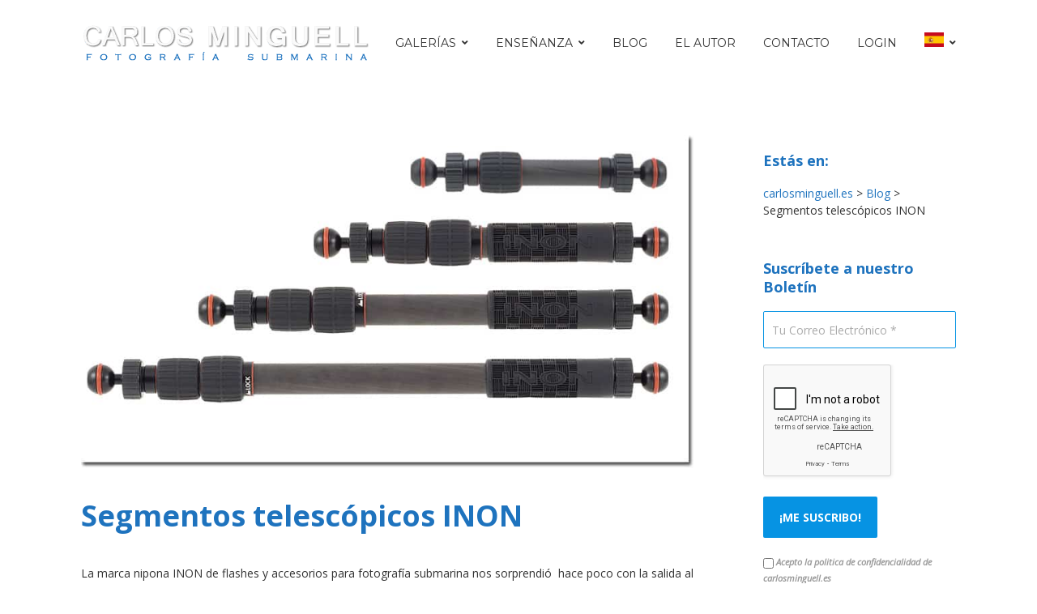

--- FILE ---
content_type: text/html; charset=UTF-8
request_url: https://carlosminguell.es/segmentos-telescopicos-inon/
body_size: 23897
content:
<!DOCTYPE html>
<html xmlns="http://www.w3.org/1999/xhtml" dir="ltr" lang="es" prefix="og: https://ogp.me/ns#">
<head>
<meta name="description" content="La marca nipona INON de flashes y accesorios para fotografía submarina nos sorprendió  hace poco con la salida al mercado de sus nuevos segmentos telescópicos d.."/>        
<meta charset="UTF-8"/>
<meta name="viewport" content="width=device-width, height=device-height, initial-scale=1.0, user-scalable=0, minimum-scale=1.0, maximum-scale=1.0">
<meta http-equiv="X-UA-Compatible" content="IE=edge,chrome=1">
<link rel="profile" href="http://gmpg.org/xfn/11"/>
<style>img:is([sizes="auto" i], [sizes^="auto," i]) { contain-intrinsic-size: 3000px 1500px }</style>
<!-- All in One SEO 4.8.5 - aioseo.com -->
<title>Segmentos telescópicos INON - carlosminguell.es</title>
<meta name="description" content="La marca nipona INON de flashes y accesorios para fotografía submarina nos sorprendió hace poco con la salida al mercado de sus nuevos segmentos telescópicos de fibra de carbono. Un concepto novedoso que permite al fotosub adaptar la longitud de sus brazos de iluminación a las necesidades de cada momento."/>
<meta name="robots" content="max-image-preview:large"/>
<meta name="author" content="Iker Vildosola"/>
<link rel="canonical" href="https://carlosminguell.es/segmentos-telescopicos-inon/"/>
<meta name="generator" content="All in One SEO (AIOSEO) 4.8.5"/>
<meta property="og:locale" content="es_ES"/>
<meta property="og:site_name" content="carlosminguell.es - El Blog de la Fotografía Submarina"/>
<meta property="og:type" content="article"/>
<meta property="og:title" content="Segmentos telescópicos INON - carlosminguell.es"/>
<meta property="og:description" content="La marca nipona INON de flashes y accesorios para fotografía submarina nos sorprendió hace poco con la salida al mercado de sus nuevos segmentos telescópicos de fibra de carbono. Un concepto novedoso que permite al fotosub adaptar la longitud de sus brazos de iluminación a las necesidades de cada momento."/>
<meta property="og:url" content="https://carlosminguell.es/segmentos-telescopicos-inon/"/>
<meta property="article:published_time" content="2017-01-31T15:38:35+00:00"/>
<meta property="article:modified_time" content="2017-02-16T10:17:50+00:00"/>
<meta name="twitter:card" content="summary_large_image"/>
<meta name="twitter:title" content="Segmentos telescópicos INON - carlosminguell.es"/>
<meta name="twitter:description" content="La marca nipona INON de flashes y accesorios para fotografía submarina nos sorprendió hace poco con la salida al mercado de sus nuevos segmentos telescópicos de fibra de carbono. Un concepto novedoso que permite al fotosub adaptar la longitud de sus brazos de iluminación a las necesidades de cada momento."/>
<script type="application/ld+json" class="aioseo-schema">
{"@context":"https:\/\/schema.org","@graph":[{"@type":"BlogPosting","@id":"https:\/\/carlosminguell.es\/segmentos-telescopicos-inon\/#blogposting","name":"Segmentos telesc\u00f3picos INON - carlosminguell.es","headline":"Segmentos telesc\u00f3picos INON","author":{"@id":"https:\/\/carlosminguell.es\/author\/ikerocean-photos-com\/#author"},"publisher":{"@id":"https:\/\/carlosminguell.es\/#organization"},"image":{"@type":"ImageObject","url":"https:\/\/carlosminguell.es\/wp-content\/uploads\/2017\/01\/INON-telescopicos-2.jpg","width":910,"height":495},"datePublished":"2017-01-31T15:38:35+00:00","dateModified":"2017-02-16T10:17:50+00:00","inLanguage":"es-ES","mainEntityOfPage":{"@id":"https:\/\/carlosminguell.es\/segmentos-telescopicos-inon\/#webpage"},"isPartOf":{"@id":"https:\/\/carlosminguell.es\/segmentos-telescopicos-inon\/#webpage"},"articleSection":"Blog, Flash, Fotosub, Iluminaci\u00f3n, Inon, Material Fotosub, Material Videosub, Tecnolog\u00eda"},{"@type":"BreadcrumbList","@id":"https:\/\/carlosminguell.es\/segmentos-telescopicos-inon\/#breadcrumblist","itemListElement":[{"@type":"ListItem","@id":"https:\/\/carlosminguell.es#listItem","position":1,"name":"Home","item":"https:\/\/carlosminguell.es","nextItem":{"@type":"ListItem","@id":"https:\/\/carlosminguell.es\/category\/blog\/#listItem","name":"Blog"}},{"@type":"ListItem","@id":"https:\/\/carlosminguell.es\/category\/blog\/#listItem","position":2,"name":"Blog","item":"https:\/\/carlosminguell.es\/category\/blog\/","nextItem":{"@type":"ListItem","@id":"https:\/\/carlosminguell.es\/segmentos-telescopicos-inon\/#listItem","name":"Segmentos telesc\u00f3picos INON"},"previousItem":{"@type":"ListItem","@id":"https:\/\/carlosminguell.es#listItem","name":"Home"}},{"@type":"ListItem","@id":"https:\/\/carlosminguell.es\/segmentos-telescopicos-inon\/#listItem","position":3,"name":"Segmentos telesc\u00f3picos INON","previousItem":{"@type":"ListItem","@id":"https:\/\/carlosminguell.es\/category\/blog\/#listItem","name":"Blog"}}]},{"@type":"Organization","@id":"https:\/\/carlosminguell.es\/#organization","name":"carlosminguell.es","description":"El Blog de la Fotograf\u00eda Submarina","url":"https:\/\/carlosminguell.es\/"},{"@type":"Person","@id":"https:\/\/carlosminguell.es\/author\/ikerocean-photos-com\/#author","url":"https:\/\/carlosminguell.es\/author\/ikerocean-photos-com\/","name":"Iker Vildosola","image":{"@type":"ImageObject","@id":"https:\/\/carlosminguell.es\/segmentos-telescopicos-inon\/#authorImage","url":"https:\/\/carlosminguell.es\/wp-content\/plugins\/ultimate-member\/assets\/img\/default_avatar.jpg","width":96,"height":96,"caption":"Iker Vildosola"}},{"@type":"WebPage","@id":"https:\/\/carlosminguell.es\/segmentos-telescopicos-inon\/#webpage","url":"https:\/\/carlosminguell.es\/segmentos-telescopicos-inon\/","name":"Segmentos telesc\u00f3picos INON - carlosminguell.es","description":"La marca nipona INON de flashes y accesorios para fotograf\u00eda submarina nos sorprendi\u00f3 hace poco con la salida al mercado de sus nuevos segmentos telesc\u00f3picos de fibra de carbono. Un concepto novedoso que permite al fotosub adaptar la longitud de sus brazos de iluminaci\u00f3n a las necesidades de cada momento.","inLanguage":"es-ES","isPartOf":{"@id":"https:\/\/carlosminguell.es\/#website"},"breadcrumb":{"@id":"https:\/\/carlosminguell.es\/segmentos-telescopicos-inon\/#breadcrumblist"},"author":{"@id":"https:\/\/carlosminguell.es\/author\/ikerocean-photos-com\/#author"},"creator":{"@id":"https:\/\/carlosminguell.es\/author\/ikerocean-photos-com\/#author"},"image":{"@type":"ImageObject","url":"https:\/\/carlosminguell.es\/wp-content\/uploads\/2017\/01\/INON-telescopicos-2.jpg","@id":"https:\/\/carlosminguell.es\/segmentos-telescopicos-inon\/#mainImage","width":910,"height":495},"primaryImageOfPage":{"@id":"https:\/\/carlosminguell.es\/segmentos-telescopicos-inon\/#mainImage"},"datePublished":"2017-01-31T15:38:35+00:00","dateModified":"2017-02-16T10:17:50+00:00"},{"@type":"WebSite","@id":"https:\/\/carlosminguell.es\/#website","url":"https:\/\/carlosminguell.es\/","name":"carlosminguell.es","description":"El Blog de la Fotograf\u00eda Submarina","inLanguage":"es-ES","publisher":{"@id":"https:\/\/carlosminguell.es\/#organization"}}]}
</script>
<!-- All in One SEO -->
<link rel='dns-prefetch' href='//maps.googleapis.com'/>
<link rel='dns-prefetch' href='//use.fontawesome.com'/>
<link rel="alternate" type="application/rss+xml" title="carlosminguell.es &raquo; Feed" href="https://carlosminguell.es/feed/"/>
<link rel="alternate" type="application/rss+xml" title="carlosminguell.es &raquo; Feed de los comentarios" href="https://carlosminguell.es/comments/feed/"/>
<link rel="alternate" type="application/rss+xml" title="carlosminguell.es &raquo; Comentario Segmentos telescópicos INON del feed" href="https://carlosminguell.es/segmentos-telescopicos-inon/feed/"/>
<!-- This site uses the Google Analytics by MonsterInsights plugin v9.6.1 - Using Analytics tracking - https://www.monsterinsights.com/ -->
<script src="//www.googletagmanager.com/gtag/js?id=G-N8MXQHL9V4" data-cfasync="false" data-wpfc-render="false" type="text/javascript" async></script>
<script data-cfasync="false" data-wpfc-render="false" type="text/javascript">var mi_version='9.6.1';var mi_track_user=true;var mi_no_track_reason='';var MonsterInsightsDefaultLocations={"page_location":"https:\/\/carlosminguell.es\/segmentos-telescopicos-inon\/"};if(typeof MonsterInsightsPrivacyGuardFilter==='function'){var MonsterInsightsLocations=(typeof MonsterInsightsExcludeQuery==='object')?MonsterInsightsPrivacyGuardFilter(MonsterInsightsExcludeQuery):MonsterInsightsPrivacyGuardFilter(MonsterInsightsDefaultLocations);}else{var MonsterInsightsLocations=(typeof MonsterInsightsExcludeQuery==='object')?MonsterInsightsExcludeQuery:MonsterInsightsDefaultLocations;}var disableStrs=['ga-disable-G-N8MXQHL9V4',];function __gtagTrackerIsOptedOut(){for(var index=0;index<disableStrs.length;index++){if(document.cookie.indexOf(disableStrs[index]+'=true')>-1){return true;}}return false;}if(__gtagTrackerIsOptedOut()){for(var index=0;index<disableStrs.length;index++){window[disableStrs[index]]=true;}}function __gtagTrackerOptout(){for(var index=0;index<disableStrs.length;index++){document.cookie=disableStrs[index]+'=true; expires=Thu, 31 Dec 2099 23:59:59 UTC; path=/';window[disableStrs[index]]=true;}}if('undefined'===typeof gaOptout){function gaOptout(){__gtagTrackerOptout();}}window.dataLayer=window.dataLayer||[];window.MonsterInsightsDualTracker={helpers:{},trackers:{},};if(mi_track_user){function __gtagDataLayer(){dataLayer.push(arguments);}function __gtagTracker(type,name,parameters){if(!parameters){parameters={};}if(parameters.send_to){__gtagDataLayer.apply(null,arguments);return;}if(type==='event'){parameters.send_to=monsterinsights_frontend.v4_id;var hookName=name;if(typeof parameters['event_category']!=='undefined'){hookName=parameters['event_category']+':'+name;}if(typeof MonsterInsightsDualTracker.trackers[hookName]!=='undefined'){MonsterInsightsDualTracker.trackers[hookName](parameters);}else{__gtagDataLayer('event',name,parameters);}}else{__gtagDataLayer.apply(null,arguments);}}__gtagTracker('js',new Date());__gtagTracker('set',{'developer_id.dZGIzZG':true,});if(MonsterInsightsLocations.page_location){__gtagTracker('set',MonsterInsightsLocations);}__gtagTracker('config','G-N8MXQHL9V4',{"forceSSL":"true","link_attribution":"true"});window.gtag=__gtagTracker;(function(){var noopfn=function(){return null;};var newtracker=function(){return new Tracker();};var Tracker=function(){return null;};var p=Tracker.prototype;p.get=noopfn;p.set=noopfn;p.send=function(){var args=Array.prototype.slice.call(arguments);args.unshift('send');__gaTracker.apply(null,args);};var __gaTracker=function(){var len=arguments.length;if(len===0){return;}var f=arguments[len-1];if(typeof f!=='object'||f===null||typeof f.hitCallback!=='function'){if('send'===arguments[0]){var hitConverted,hitObject=false,action;if('event'===arguments[1]){if('undefined'!==typeof arguments[3]){hitObject={'eventAction':arguments[3],'eventCategory':arguments[2],'eventLabel':arguments[4],'value':arguments[5]?arguments[5]:1,}}}if('pageview'===arguments[1]){if('undefined'!==typeof arguments[2]){hitObject={'eventAction':'page_view','page_path':arguments[2],}}}if(typeof arguments[2]==='object'){hitObject=arguments[2];}if(typeof arguments[5]==='object'){Object.assign(hitObject,arguments[5]);}if('undefined'!==typeof arguments[1].hitType){hitObject=arguments[1];if('pageview'===hitObject.hitType){hitObject.eventAction='page_view';}}if(hitObject){action='timing'===arguments[1].hitType?'timing_complete':hitObject.eventAction;hitConverted=mapArgs(hitObject);__gtagTracker('event',action,hitConverted);}}return;}function mapArgs(args){var arg,hit={};var gaMap={'eventCategory':'event_category','eventAction':'event_action','eventLabel':'event_label','eventValue':'event_value','nonInteraction':'non_interaction','timingCategory':'event_category','timingVar':'name','timingValue':'value','timingLabel':'event_label','page':'page_path','location':'page_location','title':'page_title','referrer':'page_referrer',};for(arg in args){if(!(!args.hasOwnProperty(arg)||!gaMap.hasOwnProperty(arg))){hit[gaMap[arg]]=args[arg];}else{hit[arg]=args[arg];}}return hit;}try{f.hitCallback();}catch(ex){}};__gaTracker.create=newtracker;__gaTracker.getByName=newtracker;__gaTracker.getAll=function(){return[];};__gaTracker.remove=noopfn;__gaTracker.loaded=true;window['__gaTracker']=__gaTracker;})();}else{console.log("");(function(){function __gtagTracker(){return null;}window['__gtagTracker']=__gtagTracker;window['gtag']=__gtagTracker;})();}</script>
<!-- / Google Analytics by MonsterInsights -->
<!-- <link rel='stylesheet' id='wp-block-library-css' href='//dzbvofxg443tl.cloudfront.net/wp-includes/css/dist/block-library/style.min.css?ver=12521193aeea7afac3f596a841d64bd0' type='text/css' media='all' /> -->
<link rel="stylesheet" type="text/css" href="//dzbvofxg443tl.cloudfront.net/wp-content/cache/wpfc-minified/8w4t18y9/ddd1m.css" media="all"/>
<style id='classic-theme-styles-inline-css' type='text/css'>
/*! This file is auto-generated */
.wp-block-button__link{color:#fff;background-color:#32373c;border-radius:9999px;box-shadow:none;text-decoration:none;padding:calc(.667em + 2px) calc(1.333em + 2px);font-size:1.125em}.wp-block-file__button{background:#32373c;color:#fff;text-decoration:none}
</style>
<style id='font-awesome-svg-styles-default-inline-css' type='text/css'>
.svg-inline--fa {
display: inline-block;
height: 1em;
overflow: visible;
vertical-align: -.125em;
}
</style>
<!-- <link rel='stylesheet' id='font-awesome-svg-styles-css' href='//dzbvofxg443tl.cloudfront.net/wp-content/uploads/font-awesome/v5.13.0/css/svg-with-js.css' type='text/css' media='all' /> -->
<link rel="stylesheet" type="text/css" href="//dzbvofxg443tl.cloudfront.net/wp-content/cache/wpfc-minified/6mecmd4w/m524.css" media="all"/>
<style id='font-awesome-svg-styles-inline-css' type='text/css'>
.wp-block-font-awesome-icon svg::before,
.wp-rich-text-font-awesome-icon svg::before {content: unset;}
</style>
<style id='global-styles-inline-css' type='text/css'>
:root{--wp--preset--aspect-ratio--square: 1;--wp--preset--aspect-ratio--4-3: 4/3;--wp--preset--aspect-ratio--3-4: 3/4;--wp--preset--aspect-ratio--3-2: 3/2;--wp--preset--aspect-ratio--2-3: 2/3;--wp--preset--aspect-ratio--16-9: 16/9;--wp--preset--aspect-ratio--9-16: 9/16;--wp--preset--color--black: #000000;--wp--preset--color--cyan-bluish-gray: #abb8c3;--wp--preset--color--white: #ffffff;--wp--preset--color--pale-pink: #f78da7;--wp--preset--color--vivid-red: #cf2e2e;--wp--preset--color--luminous-vivid-orange: #ff6900;--wp--preset--color--luminous-vivid-amber: #fcb900;--wp--preset--color--light-green-cyan: #7bdcb5;--wp--preset--color--vivid-green-cyan: #00d084;--wp--preset--color--pale-cyan-blue: #8ed1fc;--wp--preset--color--vivid-cyan-blue: #0693e3;--wp--preset--color--vivid-purple: #9b51e0;--wp--preset--gradient--vivid-cyan-blue-to-vivid-purple: linear-gradient(135deg,rgba(6,147,227,1) 0%,rgb(155,81,224) 100%);--wp--preset--gradient--light-green-cyan-to-vivid-green-cyan: linear-gradient(135deg,rgb(122,220,180) 0%,rgb(0,208,130) 100%);--wp--preset--gradient--luminous-vivid-amber-to-luminous-vivid-orange: linear-gradient(135deg,rgba(252,185,0,1) 0%,rgba(255,105,0,1) 100%);--wp--preset--gradient--luminous-vivid-orange-to-vivid-red: linear-gradient(135deg,rgba(255,105,0,1) 0%,rgb(207,46,46) 100%);--wp--preset--gradient--very-light-gray-to-cyan-bluish-gray: linear-gradient(135deg,rgb(238,238,238) 0%,rgb(169,184,195) 100%);--wp--preset--gradient--cool-to-warm-spectrum: linear-gradient(135deg,rgb(74,234,220) 0%,rgb(151,120,209) 20%,rgb(207,42,186) 40%,rgb(238,44,130) 60%,rgb(251,105,98) 80%,rgb(254,248,76) 100%);--wp--preset--gradient--blush-light-purple: linear-gradient(135deg,rgb(255,206,236) 0%,rgb(152,150,240) 100%);--wp--preset--gradient--blush-bordeaux: linear-gradient(135deg,rgb(254,205,165) 0%,rgb(254,45,45) 50%,rgb(107,0,62) 100%);--wp--preset--gradient--luminous-dusk: linear-gradient(135deg,rgb(255,203,112) 0%,rgb(199,81,192) 50%,rgb(65,88,208) 100%);--wp--preset--gradient--pale-ocean: linear-gradient(135deg,rgb(255,245,203) 0%,rgb(182,227,212) 50%,rgb(51,167,181) 100%);--wp--preset--gradient--electric-grass: linear-gradient(135deg,rgb(202,248,128) 0%,rgb(113,206,126) 100%);--wp--preset--gradient--midnight: linear-gradient(135deg,rgb(2,3,129) 0%,rgb(40,116,252) 100%);--wp--preset--font-size--small: 13px;--wp--preset--font-size--medium: 20px;--wp--preset--font-size--large: 36px;--wp--preset--font-size--x-large: 42px;--wp--preset--spacing--20: 0.44rem;--wp--preset--spacing--30: 0.67rem;--wp--preset--spacing--40: 1rem;--wp--preset--spacing--50: 1.5rem;--wp--preset--spacing--60: 2.25rem;--wp--preset--spacing--70: 3.38rem;--wp--preset--spacing--80: 5.06rem;--wp--preset--shadow--natural: 6px 6px 9px rgba(0, 0, 0, 0.2);--wp--preset--shadow--deep: 12px 12px 50px rgba(0, 0, 0, 0.4);--wp--preset--shadow--sharp: 6px 6px 0px rgba(0, 0, 0, 0.2);--wp--preset--shadow--outlined: 6px 6px 0px -3px rgba(255, 255, 255, 1), 6px 6px rgba(0, 0, 0, 1);--wp--preset--shadow--crisp: 6px 6px 0px rgba(0, 0, 0, 1);}:where(.is-layout-flex){gap: 0.5em;}:where(.is-layout-grid){gap: 0.5em;}body .is-layout-flex{display: flex;}.is-layout-flex{flex-wrap: wrap;align-items: center;}.is-layout-flex > :is(*, div){margin: 0;}body .is-layout-grid{display: grid;}.is-layout-grid > :is(*, div){margin: 0;}:where(.wp-block-columns.is-layout-flex){gap: 2em;}:where(.wp-block-columns.is-layout-grid){gap: 2em;}:where(.wp-block-post-template.is-layout-flex){gap: 1.25em;}:where(.wp-block-post-template.is-layout-grid){gap: 1.25em;}.has-black-color{color: var(--wp--preset--color--black) !important;}.has-cyan-bluish-gray-color{color: var(--wp--preset--color--cyan-bluish-gray) !important;}.has-white-color{color: var(--wp--preset--color--white) !important;}.has-pale-pink-color{color: var(--wp--preset--color--pale-pink) !important;}.has-vivid-red-color{color: var(--wp--preset--color--vivid-red) !important;}.has-luminous-vivid-orange-color{color: var(--wp--preset--color--luminous-vivid-orange) !important;}.has-luminous-vivid-amber-color{color: var(--wp--preset--color--luminous-vivid-amber) !important;}.has-light-green-cyan-color{color: var(--wp--preset--color--light-green-cyan) !important;}.has-vivid-green-cyan-color{color: var(--wp--preset--color--vivid-green-cyan) !important;}.has-pale-cyan-blue-color{color: var(--wp--preset--color--pale-cyan-blue) !important;}.has-vivid-cyan-blue-color{color: var(--wp--preset--color--vivid-cyan-blue) !important;}.has-vivid-purple-color{color: var(--wp--preset--color--vivid-purple) !important;}.has-black-background-color{background-color: var(--wp--preset--color--black) !important;}.has-cyan-bluish-gray-background-color{background-color: var(--wp--preset--color--cyan-bluish-gray) !important;}.has-white-background-color{background-color: var(--wp--preset--color--white) !important;}.has-pale-pink-background-color{background-color: var(--wp--preset--color--pale-pink) !important;}.has-vivid-red-background-color{background-color: var(--wp--preset--color--vivid-red) !important;}.has-luminous-vivid-orange-background-color{background-color: var(--wp--preset--color--luminous-vivid-orange) !important;}.has-luminous-vivid-amber-background-color{background-color: var(--wp--preset--color--luminous-vivid-amber) !important;}.has-light-green-cyan-background-color{background-color: var(--wp--preset--color--light-green-cyan) !important;}.has-vivid-green-cyan-background-color{background-color: var(--wp--preset--color--vivid-green-cyan) !important;}.has-pale-cyan-blue-background-color{background-color: var(--wp--preset--color--pale-cyan-blue) !important;}.has-vivid-cyan-blue-background-color{background-color: var(--wp--preset--color--vivid-cyan-blue) !important;}.has-vivid-purple-background-color{background-color: var(--wp--preset--color--vivid-purple) !important;}.has-black-border-color{border-color: var(--wp--preset--color--black) !important;}.has-cyan-bluish-gray-border-color{border-color: var(--wp--preset--color--cyan-bluish-gray) !important;}.has-white-border-color{border-color: var(--wp--preset--color--white) !important;}.has-pale-pink-border-color{border-color: var(--wp--preset--color--pale-pink) !important;}.has-vivid-red-border-color{border-color: var(--wp--preset--color--vivid-red) !important;}.has-luminous-vivid-orange-border-color{border-color: var(--wp--preset--color--luminous-vivid-orange) !important;}.has-luminous-vivid-amber-border-color{border-color: var(--wp--preset--color--luminous-vivid-amber) !important;}.has-light-green-cyan-border-color{border-color: var(--wp--preset--color--light-green-cyan) !important;}.has-vivid-green-cyan-border-color{border-color: var(--wp--preset--color--vivid-green-cyan) !important;}.has-pale-cyan-blue-border-color{border-color: var(--wp--preset--color--pale-cyan-blue) !important;}.has-vivid-cyan-blue-border-color{border-color: var(--wp--preset--color--vivid-cyan-blue) !important;}.has-vivid-purple-border-color{border-color: var(--wp--preset--color--vivid-purple) !important;}.has-vivid-cyan-blue-to-vivid-purple-gradient-background{background: var(--wp--preset--gradient--vivid-cyan-blue-to-vivid-purple) !important;}.has-light-green-cyan-to-vivid-green-cyan-gradient-background{background: var(--wp--preset--gradient--light-green-cyan-to-vivid-green-cyan) !important;}.has-luminous-vivid-amber-to-luminous-vivid-orange-gradient-background{background: var(--wp--preset--gradient--luminous-vivid-amber-to-luminous-vivid-orange) !important;}.has-luminous-vivid-orange-to-vivid-red-gradient-background{background: var(--wp--preset--gradient--luminous-vivid-orange-to-vivid-red) !important;}.has-very-light-gray-to-cyan-bluish-gray-gradient-background{background: var(--wp--preset--gradient--very-light-gray-to-cyan-bluish-gray) !important;}.has-cool-to-warm-spectrum-gradient-background{background: var(--wp--preset--gradient--cool-to-warm-spectrum) !important;}.has-blush-light-purple-gradient-background{background: var(--wp--preset--gradient--blush-light-purple) !important;}.has-blush-bordeaux-gradient-background{background: var(--wp--preset--gradient--blush-bordeaux) !important;}.has-luminous-dusk-gradient-background{background: var(--wp--preset--gradient--luminous-dusk) !important;}.has-pale-ocean-gradient-background{background: var(--wp--preset--gradient--pale-ocean) !important;}.has-electric-grass-gradient-background{background: var(--wp--preset--gradient--electric-grass) !important;}.has-midnight-gradient-background{background: var(--wp--preset--gradient--midnight) !important;}.has-small-font-size{font-size: var(--wp--preset--font-size--small) !important;}.has-medium-font-size{font-size: var(--wp--preset--font-size--medium) !important;}.has-large-font-size{font-size: var(--wp--preset--font-size--large) !important;}.has-x-large-font-size{font-size: var(--wp--preset--font-size--x-large) !important;}
:where(.wp-block-post-template.is-layout-flex){gap: 1.25em;}:where(.wp-block-post-template.is-layout-grid){gap: 1.25em;}
:where(.wp-block-columns.is-layout-flex){gap: 2em;}:where(.wp-block-columns.is-layout-grid){gap: 2em;}
:root :where(.wp-block-pullquote){font-size: 1.5em;line-height: 1.6;}
</style>
<!-- <link rel='stylesheet' id='foobox-free-min-css' href='//dzbvofxg443tl.cloudfront.net/wp-content/plugins/foobox-image-lightbox/free/css/foobox.free.min.css?ver=2.7.35' type='text/css' media='all' /> -->
<!-- <link rel='stylesheet' id='siteorigin-panels-front-css' href='//dzbvofxg443tl.cloudfront.net/wp-content/plugins/siteorigin-panels/css/front-flex.min.css?ver=2.33.1' type='text/css' media='all' /> -->
<!-- <link rel='stylesheet' id='sow-slider-slider-css' href='//dzbvofxg443tl.cloudfront.net/wp-content/plugins/so-widgets-bundle/css/slider/slider.css?ver=1.69.2' type='text/css' media='all' /> -->
<!-- <link rel='stylesheet' id='sow-hero-default-20c91c1e53c2-css' href='//dzbvofxg443tl.cloudfront.net/wp-content/uploads/siteorigin-widgets/sow-hero-default-20c91c1e53c2.css?ver=12521193aeea7afac3f596a841d64bd0' type='text/css' media='all' /> -->
<!-- <link rel='stylesheet' id='sow-hero-default-b62e83cc7119-css' href='//dzbvofxg443tl.cloudfront.net/wp-content/uploads/siteorigin-widgets/sow-hero-default-b62e83cc7119.css?ver=12521193aeea7afac3f596a841d64bd0' type='text/css' media='all' /> -->
<!-- <link rel='stylesheet' id='sow-image-default-4e6925654b7a-css' href='//dzbvofxg443tl.cloudfront.net/wp-content/uploads/siteorigin-widgets/sow-image-default-4e6925654b7a.css?ver=12521193aeea7afac3f596a841d64bd0' type='text/css' media='all' /> -->
<!-- <link rel='stylesheet' id='sow-social-media-buttons-flat-8594fcb00244-css' href='//dzbvofxg443tl.cloudfront.net/wp-content/uploads/siteorigin-widgets/sow-social-media-buttons-flat-8594fcb00244.css?ver=12521193aeea7afac3f596a841d64bd0' type='text/css' media='all' /> -->
<!-- <link rel='stylesheet' id='dashicons-css' href='//dzbvofxg443tl.cloudfront.net/wp-includes/css/dashicons.min.css?ver=12521193aeea7afac3f596a841d64bd0' type='text/css' media='all' /> -->
<!-- <link rel='stylesheet' id='theme-css' href='//dzbvofxg443tl.cloudfront.net/wp-content/themes/bento/style.css' type='text/css' media='all' /> -->
<link rel="stylesheet" type="text/css" href="//dzbvofxg443tl.cloudfront.net/wp-content/cache/wpfc-minified/d61k5x8v/dxyhy.css" media="all"/>
<style id='theme-inline-css' type='text/css'>
body {
font-family: Open Sans, Arial, sans-serif;
font-size: 14px;
font-size: 1.4em;
}
.site-content h1, 
.site-content h2, 
.site-content h3, 
.site-content h4, 
.site-content h5, 
.site-content h6,
.post-header-title h1 {
font-family: Open Sans, Arial, sans-serif;
}
#nav-primary {
font-family: Montserrat, Arial, sans-serif;
}
.primary-menu > li > a {
font-size: 14px;
font-size: 1.4rem;
}
.primary-menu > .menu-item-has-children > a:after {
line-height: 7;
}
.site-header,
.header-default .site-header.fixed-header,
.header-side .site-wrapper {
background: #ffffff;
}
.primary-menu > li > .sub-menu {
border-top-color: #ffffff;
}
.primary-menu > li > a,
#nav-mobile li a,
.mobile-menu-trigger,
.mobile-menu-close,
.ham-menu-close {
color: #333333;
}
.primary-menu > li > a:hover,
.primary-menu > li.current-menu-item > a,
.primary-menu > li.current-menu-ancestor > a {
color: #1e73be;
}
.primary-menu .sub-menu li,
#nav-mobile {
background-color: #ffffff;
}
.primary-menu .sub-menu li a:hover,
.primary-menu .sub-menu .current-menu-item:not(.current-menu-ancestor) > a,
#nav-mobile li a:hover,
#nav-mobile .current-menu-item:not(.current-menu-ancestor) > a {
background-color: #1e73be;
}
.primary-menu .sub-menu,
.primary-menu .sub-menu li,
#nav-mobile li a,
#nav-mobile .primary-mobile-menu > li:first-child > a {
border-color: #cccccc;
}
.primary-menu .sub-menu li a {
color: #333333; 
}
.primary-menu .sub-menu li:hover a {
color: #ffffff; 
}
#nav-mobile {
background-color: #ffffff;
}
#nav-mobile li a,
.mobile-menu-trigger,
.mobile-menu-close {
color: #333333;
}
#nav-mobile li a:hover,
#nav-mobile .current-menu-item:not(.current-menu-ancestor) > a {
background-color: #1e73be;
}
#nav-mobile li a,
#nav-mobile .primary-mobile-menu > li:first-child > a {
border-color: #cccccc;	
}
#nav-mobile li a:hover,
.mobile-menu-trigger-container:hover,
.mobile-menu-close:hover {
color: #333333;
}
.site-content {
background-color: #ffffff;
}
.site-content h1, 
.site-content h2, 
.site-content h3, 
.site-content h4, 
.site-content h5, 
.site-content h6 {
color: #1e73be;
}
.products .product a h3,
.masonry-item-box a h2 {
color: inherit;	
}
.site-content {
color: #333333;
}
.site-content a:not(.masonry-item-link):not(.page-numbers):not(.ajax-load-more):not(.remove):not(.button) {
color: #1e73be;
}
.page-link-text:not(:hover) {
color: #00B285;
}
label,
.wp-caption-text,
.post-date-blog,
.entry-footer, 
.archive-header .archive-description, 
.comment-meta,
.comment-notes,
.project-types,
.widget_archive li,
.widget_categories li,
.widget .post-date,
.widget_calendar table caption,
.widget_calendar table th,
.widget_recent_comments .recentcomments,
.product .price del,
.widget del,
.widget del .amount,
.product_list_widget a.remove,
.product_list_widget .quantity,
.product-categories .count,
.product_meta,
.shop_table td.product-remove a,
.woocommerce-checkout .payment_methods .wc_payment_method .payment_box {
color: #999999;
}
hr,
.entry-content table,
.entry-content td,
.entry-content th,
.separator-line,
.comment .comment .comment-nested,
.comment-respond,
.site-footer .widget_recent_entries ul li,
.site-footer .widget_recent_comments ul li,
.site-footer .widget_categories ul li,
.site-footer .widget_archive ul li,
.site-footer .widget_product_categories ul li,
.woocommerce .site-footer .widget-woo .product_list_widget li,
.woocommerce .site-footer .widget-woo .cart_list li:last-child,
.woocommerce-tabs .tabs,
.woocommerce-tabs .tabs li.active,
.cart_item,
.cart_totals .cart-subtotal,
.cart_totals .order-total,
.woocommerce-checkout-review-order table tfoot,
.woocommerce-checkout-review-order table tfoot .order-total,
.woocommerce-checkout-review-order table tfoot .shipping {
border-color: #dddddd;	
}
input[type="text"], 
input[type="password"], 
input[type="email"], 
input[type="number"], 
input[type="tel"], 
input[type="search"], 
textarea, 
select, 
.select2-container {
background-color: #e4e4e4;
color: #333333;
}
::-webkit-input-placeholder { 
color: #aaaaaa; 
}
::-moz-placeholder { 
color: #aaaaaa; 
}
:-ms-input-placeholder { 
color: #aaaaaa; 
}
input:-moz-placeholder { 
color: #aaaaaa; 
}
.pagination a.page-numbers:hover,
.woocommerce-pagination a.page-numbers:hover,
.site-content a.ajax-load-more:hover,
.page-links .page-link-text:hover,
.widget_price_filter .ui-slider .ui-slider-range, 
.widget_price_filter .ui-slider .ui-slider-handle,
input[type="submit"],
.site-content .button,
.widget_price_filter .ui-slider .ui-slider-range, 
.widget_price_filter .ui-slider .ui-slider-handle {
background-color: #1e73be;	
}
.pagination a.page-numbers:hover,
.woocommerce-pagination a.page-numbers:hover,
.site-content a.ajax-load-more:hover,
.page-links .page-link-text:hover {
border-color: #1e73be;
}
.page-link-text:not(:hover),
.pagination a, 
.woocommerce-pagination a,
.site-content a.ajax-load-more {
color: #1e73be;
}
input[type="submit"]:hover,
.site-content .button:hover {
background-color: #aaaaaa;
}
input[type="submit"],
.site-content .button,
.pagination a.page-numbers:hover,
.woocommerce-pagination a.page-numbers:hover,
.site-content a.ajax-load-more:hover,
.page-links .page-link-text:hover {
color: #ffffff;	
}
input[type="submit"]:hover,
.site-content .button:hover {
color: #ffffff;
}
.shop_table .actions .button,
.shipping-calculator-form .button,
.checkout_coupon .button,
.widget_shopping_cart .button:first-child,
.price_slider_amount .button {
background-color: #999999;
}
.shop_table .actions .button:hover,
.shipping-calculator-form .button:hover,
.checkout_coupon .button:hover,
.widget_shopping_cart .button:first-child:hover,
.price_slider_amount .button:hover {
background-color: #777777;
}
.shop_table .actions .button,
.shipping-calculator-form .button,
.checkout_coupon .button,
.widget_shopping_cart .button:first-child,
.price_slider_amount .button {
color: #ffffff;
}
.shop_table .actions .button:hover,
.shipping-calculator-form .button:hover,
.checkout_coupon .button:hover,
.widget_shopping_cart .button:first-child:hover,
.price_slider_amount .button:hover {
color: #ffffff;
}
.sidebar-footer {
background-color: #666666;
}
.site-footer {
color: #dddddd;
}
.site-footer a {
color: #ffffff;
}
.site-footer label, 
.site-footer .post-date-blog, 
.site-footer .entry-footer, 
.site-footer .comment-meta, 
.site-footer .comment-notes, 
.site-footer .widget_archive li, 
.site-footer .widget_categories li, 
.site-footer .widget .post-date, 
.site-footer .widget_calendar table caption, 
.site-footer .widget_calendar table th, 
.site-footer .widget_recent_comments .recentcomments {
color: #aaaaaa;
}
.sidebar-footer .widget_recent_entries ul li, 
.sidebar-footer .widget_recent_comments ul li, 
.sidebar-footer .widget_categories ul li, 
.sidebar-footer .widget_archive ul li {
border-color: #999999;
}
.bottom-footer {
background-color: #666666;
color: #dddddd;
}
.bottom-footer a {
color: #ffffff;
}
.post-header-title h1,
.entry-header h1 { 
color: ; 
}
.post-header-subtitle {
color: #999999;
}
.site-content {
background-color: ;
}
</style>
<!-- <link rel='stylesheet' id='fontawesome-css' href='//dzbvofxg443tl.cloudfront.net/wp-content/themes/bento/includes/font-awesome/css/font-awesome.min.css' type='text/css' media='all' /> -->
<link rel="stylesheet" type="text/css" href="//dzbvofxg443tl.cloudfront.net/wp-content/cache/wpfc-minified/1n1l4nnq/ddd1m.css" media="all"/>
<link rel='stylesheet' id='font-awesome-official-css' href='https://use.fontawesome.com/releases/v5.13.0/css/all.css' type='text/css' media='all' integrity="sha384-Bfad6CLCknfcloXFOyFnlgtENryhrpZCe29RTifKEixXQZ38WheV+i/6YWSzkz3V" crossorigin="anonymous"/>
<!-- <link rel='stylesheet' id='bnt_ep_styles-css' href='//dzbvofxg443tl.cloudfront.net/wp-content/plugins/bento-expansion-pack/includes/ep-styles.css' type='text/css' media='all' /> -->
<link rel="stylesheet" type="text/css" href="//dzbvofxg443tl.cloudfront.net/wp-content/cache/wpfc-minified/qlhqwjsh/ddd1m.css" media="all"/>
<style id='bnt_ep_styles-inline-css' type='text/css'>
.bnt-popup-box {
max-width: 600px;
}
.bnt-popup-inner {
border: 5px solid;
border-color:#999999;
}
.bnt-popup-shadow {
opacity: 0.2;
background-color: #000000;
}
.bnt-preloader .spinner-circle {
color: #1e73be;
}
.bnt-preloader {
background-color: #ffffff;
}
</style>
<!-- <link rel='stylesheet' id='um_modal-css' href='//dzbvofxg443tl.cloudfront.net/wp-content/plugins/ultimate-member/assets/css/um-modal.min.css?ver=2.10.5' type='text/css' media='all' /> -->
<!-- <link rel='stylesheet' id='um_ui-css' href='//dzbvofxg443tl.cloudfront.net/wp-content/plugins/ultimate-member/assets/libs/jquery-ui/jquery-ui.min.css?ver=1.13.2' type='text/css' media='all' /> -->
<!-- <link rel='stylesheet' id='um_tipsy-css' href='//dzbvofxg443tl.cloudfront.net/wp-content/plugins/ultimate-member/assets/libs/tipsy/tipsy.min.css?ver=1.0.0a' type='text/css' media='all' /> -->
<!-- <link rel='stylesheet' id='um_raty-css' href='//dzbvofxg443tl.cloudfront.net/wp-content/plugins/ultimate-member/assets/libs/raty/um-raty.min.css?ver=2.6.0' type='text/css' media='all' /> -->
<!-- <link rel='stylesheet' id='select2-css' href='//dzbvofxg443tl.cloudfront.net/wp-content/plugins/ultimate-member/assets/libs/select2/select2.min.css?ver=4.0.13' type='text/css' media='all' /> -->
<!-- <link rel='stylesheet' id='um_fileupload-css' href='//dzbvofxg443tl.cloudfront.net/wp-content/plugins/ultimate-member/assets/css/um-fileupload.min.css?ver=2.10.5' type='text/css' media='all' /> -->
<!-- <link rel='stylesheet' id='um_confirm-css' href='//dzbvofxg443tl.cloudfront.net/wp-content/plugins/ultimate-member/assets/libs/um-confirm/um-confirm.min.css?ver=1.0' type='text/css' media='all' /> -->
<!-- <link rel='stylesheet' id='um_datetime-css' href='//dzbvofxg443tl.cloudfront.net/wp-content/plugins/ultimate-member/assets/libs/pickadate/default.min.css?ver=3.6.2' type='text/css' media='all' /> -->
<!-- <link rel='stylesheet' id='um_datetime_date-css' href='//dzbvofxg443tl.cloudfront.net/wp-content/plugins/ultimate-member/assets/libs/pickadate/default.date.min.css?ver=3.6.2' type='text/css' media='all' /> -->
<!-- <link rel='stylesheet' id='um_datetime_time-css' href='//dzbvofxg443tl.cloudfront.net/wp-content/plugins/ultimate-member/assets/libs/pickadate/default.time.min.css?ver=3.6.2' type='text/css' media='all' /> -->
<!-- <link rel='stylesheet' id='um_fonticons_ii-css' href='//dzbvofxg443tl.cloudfront.net/wp-content/plugins/ultimate-member/assets/libs/legacy/fonticons/fonticons-ii.min.css?ver=2.10.5' type='text/css' media='all' /> -->
<!-- <link rel='stylesheet' id='um_fonticons_fa-css' href='//dzbvofxg443tl.cloudfront.net/wp-content/plugins/ultimate-member/assets/libs/legacy/fonticons/fonticons-fa.min.css?ver=2.10.5' type='text/css' media='all' /> -->
<!-- <link rel='stylesheet' id='um_fontawesome-css' href='//dzbvofxg443tl.cloudfront.net/wp-content/plugins/ultimate-member/assets/css/um-fontawesome.min.css?ver=6.5.2' type='text/css' media='all' /> -->
<!-- <link rel='stylesheet' id='um_common-css' href='//dzbvofxg443tl.cloudfront.net/wp-content/plugins/ultimate-member/assets/css/common.min.css?ver=2.10.5' type='text/css' media='all' /> -->
<!-- <link rel='stylesheet' id='um_responsive-css' href='//dzbvofxg443tl.cloudfront.net/wp-content/plugins/ultimate-member/assets/css/um-responsive.min.css?ver=2.10.5' type='text/css' media='all' /> -->
<!-- <link rel='stylesheet' id='um_styles-css' href='//dzbvofxg443tl.cloudfront.net/wp-content/plugins/ultimate-member/assets/css/um-styles.min.css?ver=2.10.5' type='text/css' media='all' /> -->
<!-- <link rel='stylesheet' id='um_crop-css' href='//dzbvofxg443tl.cloudfront.net/wp-content/plugins/ultimate-member/assets/libs/cropper/cropper.min.css?ver=1.6.1' type='text/css' media='all' /> -->
<!-- <link rel='stylesheet' id='um_profile-css' href='//dzbvofxg443tl.cloudfront.net/wp-content/plugins/ultimate-member/assets/css/um-profile.min.css?ver=2.10.5' type='text/css' media='all' /> -->
<!-- <link rel='stylesheet' id='um_account-css' href='//dzbvofxg443tl.cloudfront.net/wp-content/plugins/ultimate-member/assets/css/um-account.min.css?ver=2.10.5' type='text/css' media='all' /> -->
<!-- <link rel='stylesheet' id='um_misc-css' href='//dzbvofxg443tl.cloudfront.net/wp-content/plugins/ultimate-member/assets/css/um-misc.min.css?ver=2.10.5' type='text/css' media='all' /> -->
<!-- <link rel='stylesheet' id='um_default_css-css' href='//dzbvofxg443tl.cloudfront.net/wp-content/plugins/ultimate-member/assets/css/um-old-default.min.css?ver=2.10.5' type='text/css' media='all' /> -->
<link rel="stylesheet" type="text/css" href="//dzbvofxg443tl.cloudfront.net/wp-content/cache/wpfc-minified/31mbn9k5/7qmvo.css" media="all"/>
<link rel='stylesheet' id='font-awesome-official-v4shim-css' href='https://use.fontawesome.com/releases/v5.13.0/css/v4-shims.css' type='text/css' media='all' integrity="sha384-/7iOrVBege33/9vHFYEtviVcxjUsNCqyeMnlW/Ms+PH8uRdFkKFmqf9CbVAN0Qef" crossorigin="anonymous"/>
<style id='font-awesome-official-v4shim-inline-css' type='text/css'>
@font-face {
font-family: "FontAwesome";
font-display: block;
src: url("https://use.fontawesome.com/releases/v5.13.0/webfonts/fa-brands-400.eot"),
url("https://use.fontawesome.com/releases/v5.13.0/webfonts/fa-brands-400.eot?#iefix") format("embedded-opentype"),
url("https://use.fontawesome.com/releases/v5.13.0/webfonts/fa-brands-400.woff2") format("woff2"),
url("https://use.fontawesome.com/releases/v5.13.0/webfonts/fa-brands-400.woff") format("woff"),
url("https://use.fontawesome.com/releases/v5.13.0/webfonts/fa-brands-400.ttf") format("truetype"),
url("https://use.fontawesome.com/releases/v5.13.0/webfonts/fa-brands-400.svg#fontawesome") format("svg");
}
@font-face {
font-family: "FontAwesome";
font-display: block;
src: url("https://use.fontawesome.com/releases/v5.13.0/webfonts/fa-solid-900.eot"),
url("https://use.fontawesome.com/releases/v5.13.0/webfonts/fa-solid-900.eot?#iefix") format("embedded-opentype"),
url("https://use.fontawesome.com/releases/v5.13.0/webfonts/fa-solid-900.woff2") format("woff2"),
url("https://use.fontawesome.com/releases/v5.13.0/webfonts/fa-solid-900.woff") format("woff"),
url("https://use.fontawesome.com/releases/v5.13.0/webfonts/fa-solid-900.ttf") format("truetype"),
url("https://use.fontawesome.com/releases/v5.13.0/webfonts/fa-solid-900.svg#fontawesome") format("svg");
}
@font-face {
font-family: "FontAwesome";
font-display: block;
src: url("https://use.fontawesome.com/releases/v5.13.0/webfonts/fa-regular-400.eot"),
url("https://use.fontawesome.com/releases/v5.13.0/webfonts/fa-regular-400.eot?#iefix") format("embedded-opentype"),
url("https://use.fontawesome.com/releases/v5.13.0/webfonts/fa-regular-400.woff2") format("woff2"),
url("https://use.fontawesome.com/releases/v5.13.0/webfonts/fa-regular-400.woff") format("woff"),
url("https://use.fontawesome.com/releases/v5.13.0/webfonts/fa-regular-400.ttf") format("truetype"),
url("https://use.fontawesome.com/releases/v5.13.0/webfonts/fa-regular-400.svg#fontawesome") format("svg");
unicode-range: U+F004-F005,U+F007,U+F017,U+F022,U+F024,U+F02E,U+F03E,U+F044,U+F057-F059,U+F06E,U+F070,U+F075,U+F07B-F07C,U+F080,U+F086,U+F089,U+F094,U+F09D,U+F0A0,U+F0A4-F0A7,U+F0C5,U+F0C7-F0C8,U+F0E0,U+F0EB,U+F0F3,U+F0F8,U+F0FE,U+F111,U+F118-F11A,U+F11C,U+F133,U+F144,U+F146,U+F14A,U+F14D-F14E,U+F150-F152,U+F15B-F15C,U+F164-F165,U+F185-F186,U+F191-F192,U+F1AD,U+F1C1-F1C9,U+F1CD,U+F1D8,U+F1E3,U+F1EA,U+F1F6,U+F1F9,U+F20A,U+F247-F249,U+F24D,U+F254-F25B,U+F25D,U+F267,U+F271-F274,U+F279,U+F28B,U+F28D,U+F2B5-F2B6,U+F2B9,U+F2BB,U+F2BD,U+F2C1-F2C2,U+F2D0,U+F2D2,U+F2DC,U+F2ED,U+F328,U+F358-F35B,U+F3A5,U+F3D1,U+F410,U+F4AD;
}
</style>
<script src='//carlosminguell.es/wp-content/cache/wpfc-minified/q6uj8jdu/ddd1m.js' type="text/javascript"></script>
<!-- <script type="text/javascript" src="https://carlosminguell.es/wp-content/plugins/google-analytics-for-wordpress/assets/js/frontend-gtag.min.js?ver=9.6.1" id="monsterinsights-frontend-script-js" async="async" data-wp-strategy="async"></script> -->
<script data-cfasync="false" data-wpfc-render="false" type="text/javascript" id='monsterinsights-frontend-script-js-extra'>//<![CDATA[
var monsterinsights_frontend={"js_events_tracking":"true","download_extensions":"doc,pdf,ppt,zip,xls,docx,pptx,xlsx","inbound_paths":"[{\"path\":\"\\\/go\\\/\",\"label\":\"affiliate\"},{\"path\":\"\\\/recommend\\\/\",\"label\":\"affiliate\"}]","home_url":"https:\/\/carlosminguell.es","hash_tracking":"false","v4_id":"G-N8MXQHL9V4"};
//]]></script>
<script src='//carlosminguell.es/wp-content/cache/wpfc-minified/l98fab7x/7mla1.js' type="text/javascript"></script>
<!-- <script type="text/javascript" src="https://carlosminguell.es/wp-includes/js/jquery/jquery.min.js?ver=3.7.1" id="jquery-core-js"></script> -->
<!-- <script type="text/javascript" src="https://carlosminguell.es/wp-includes/js/jquery/jquery-migrate.min.js?ver=3.4.1" id="jquery-migrate-js"></script> -->
<!-- <script type="text/javascript" src="https://carlosminguell.es/wp-content/plugins/so-widgets-bundle/js/jquery.cycle.min.js?ver=1.69.2" id="sow-slider-slider-cycle2-js"></script> -->
<script type="text/javascript" id="sow-slider-slider-js-extra">//<![CDATA[
var sowb_slider_allowed_protocols=["http","https","ftp","ftps","mailto","news","irc","irc6","ircs","gopher","nntp","feed","telnet","mms","rtsp","sms","svn","tel","fax","xmpp","webcal","urn","data","skype","steam"];var sowb_slider_allowed_protocols=["http","https","ftp","ftps","mailto","news","irc","irc6","ircs","gopher","nntp","feed","telnet","mms","rtsp","sms","svn","tel","fax","xmpp","webcal","urn","data","skype","steam"];var sowb_slider_allowed_protocols=["http","https","ftp","ftps","mailto","news","irc","irc6","ircs","gopher","nntp","feed","telnet","mms","rtsp","sms","svn","tel","fax","xmpp","webcal","urn","data","skype","steam"];
//]]></script>
<script src='//carlosminguell.es/wp-content/cache/wpfc-minified/q5jymw3w/7mla1.js' type="text/javascript"></script>
<!-- <script type="text/javascript" src="https://carlosminguell.es/wp-content/plugins/so-widgets-bundle/js/slider/jquery.slider.min.js?ver=1.69.2" id="sow-slider-slider-js"></script> -->
<script type="text/javascript" id="foobox-free-min-js-before">//<![CDATA[
var FOOBOX=window.FOOBOX={ready:true,disableOthers:false,o:{wordpress:{enabled:true},countMessage:'image %index of %total',captions:{onlyShowOnHover:true,dataTitle:["captionTitle","title"],dataDesc:["captionDesc","description"]},rel:'',excludes:'.fbx-link,.nofoobox,.nolightbox,a[href*="pinterest.com/pin/create/button/"]',affiliate:{enabled:false},error:"Could not load the item"},selectors:[".foogallery-container.foogallery-lightbox-foobox",".foogallery-container.foogallery-lightbox-foobox-free",".gallery",".wp-block-gallery",".wp-caption",".wp-block-image","a:has(img[class*=wp-image-])",".foobox"],pre:function($){},post:function($){},custom:function($){}};
//]]></script>
<script src='//carlosminguell.es/wp-content/cache/wpfc-minified/8beglu7u/ddd1m.js' type="text/javascript"></script>
<!-- <script type="text/javascript" src="https://carlosminguell.es/wp-content/plugins/foobox-image-lightbox/free/js/foobox.free.min.js?ver=2.7.35" id="foobox-free-min-js"></script> -->
<!-- <script type="text/javascript" src="https://carlosminguell.es/wp-content/plugins/ultimate-member/assets/js/um-gdpr.min.js?ver=2.10.5" id="um-gdpr-js"></script> -->
<link rel="https://api.w.org/" href="https://carlosminguell.es/wp-json/"/><link rel="alternate" title="JSON" type="application/json" href="https://carlosminguell.es/wp-json/wp/v2/posts/1339"/><link rel='shortlink' href='https://carlosminguell.es/?p=1339'/>
<link rel="alternate" title="oEmbed (JSON)" type="application/json+oembed" href="https://carlosminguell.es/wp-json/oembed/1.0/embed?url=https%3A%2F%2Fcarlosminguell.es%2Fsegmentos-telescopicos-inon%2F"/>
<link rel="alternate" title="oEmbed (XML)" type="text/xml+oembed" href="https://carlosminguell.es/wp-json/oembed/1.0/embed?url=https%3A%2F%2Fcarlosminguell.es%2Fsegmentos-telescopicos-inon%2F&#038;format=xml"/>
<link rel="shortcut icon" href="//dzbvofxg443tl.cloudfront.net/wp-content/uploads/2019/02/favico.gif"/><link href="https://fonts.googleapis.com/css?family=Open+Sans:400,400italic,700&subset=cyrillic,latin-ext" rel="stylesheet" type="text/css"><link href="https://fonts.googleapis.com/css?family=Montserrat:400&subset=cyrillic,latin-ext" rel="stylesheet" type="text/css"><style media="all" id="siteorigin-panels-layouts-head">/* Layout 1339 */ #pgc-1339-0-0 , #pgc-1339-5-0 { width:100%;width:calc(100% - ( 0 * 30px ) ) } #pg-1339-0 , #pg-1339-1 , #pg-1339-2 , #pg-1339-3 , #pg-1339-4 , #pl-1339 .so-panel { margin-bottom:30px } #pgc-1339-1-0 , #pgc-1339-1-1 , #pgc-1339-2-0 , #pgc-1339-2-1 , #pgc-1339-3-0 , #pgc-1339-3-1 , #pgc-1339-4-0 , #pgc-1339-4-1 { width:50%;width:calc(50% - ( 0.5 * 30px ) ) } #pl-1339 .so-panel:last-of-type { margin-bottom:0px } #panel-1339-1-0-0> .panel-widget-style , #panel-1339-2-0-0> .panel-widget-style , #panel-1339-3-0-0> .panel-widget-style , #panel-1339-4-0-0> .panel-widget-style { color:#000000 } #panel-1339-1-0-0 a , #panel-1339-2-0-0 a , #panel-1339-3-0-0 a , #panel-1339-4-0-0 a { color:#1e73be } #panel-1339-1-1-0> .panel-widget-style { padding:-35px -5px -5px -5px } @media (max-width:780px){ #pg-1339-0.panel-no-style, #pg-1339-0.panel-has-style > .panel-row-style, #pg-1339-0 , #pg-1339-1.panel-no-style, #pg-1339-1.panel-has-style > .panel-row-style, #pg-1339-1 , #pg-1339-2.panel-no-style, #pg-1339-2.panel-has-style > .panel-row-style, #pg-1339-2 , #pg-1339-3.panel-no-style, #pg-1339-3.panel-has-style > .panel-row-style, #pg-1339-3 , #pg-1339-4.panel-no-style, #pg-1339-4.panel-has-style > .panel-row-style, #pg-1339-4 , #pg-1339-5.panel-no-style, #pg-1339-5.panel-has-style > .panel-row-style, #pg-1339-5 { -webkit-flex-direction:column;-ms-flex-direction:column;flex-direction:column } #pg-1339-0 > .panel-grid-cell , #pg-1339-0 > .panel-row-style > .panel-grid-cell , #pg-1339-1 > .panel-grid-cell , #pg-1339-1 > .panel-row-style > .panel-grid-cell , #pg-1339-2 > .panel-grid-cell , #pg-1339-2 > .panel-row-style > .panel-grid-cell , #pg-1339-3 > .panel-grid-cell , #pg-1339-3 > .panel-row-style > .panel-grid-cell , #pg-1339-4 > .panel-grid-cell , #pg-1339-4 > .panel-row-style > .panel-grid-cell , #pg-1339-5 > .panel-grid-cell , #pg-1339-5 > .panel-row-style > .panel-grid-cell { width:100%;margin-right:0 } #pgc-1339-1-0 , #pgc-1339-2-0 , #pgc-1339-3-0 , #pgc-1339-4-0 { margin-bottom:30px } #pl-1339 .panel-grid-cell { padding:0 } #pl-1339 .panel-grid .panel-grid-cell-empty { display:none } #pl-1339 .panel-grid .panel-grid-cell-mobile-last { margin-bottom:0px }  } </style><link rel="icon" href="//dzbvofxg443tl.cloudfront.net/wp-content/uploads/2019/02/cropped-favico512-32x32.jpg" sizes="32x32"/>
<link rel="icon" href="//dzbvofxg443tl.cloudfront.net/wp-content/uploads/2019/02/cropped-favico512-192x192.jpg" sizes="192x192"/>
<link rel="apple-touch-icon" href="//dzbvofxg443tl.cloudfront.net/wp-content/uploads/2019/02/cropped-favico512-180x180.jpg"/>
<meta name="msapplication-TileImage" content="https://carlosminguell.es/wp-content/uploads/2019/02/cropped-favico512-270x270.jpg"/>
</head>
<body class="wp-singular post-template-default single single-post postid-1339 single-format-standard wp-custom-logo wp-theme-bento cookies-not-set siteorigin-panels siteorigin-panels-before-js has-sidebar right-sidebar header-default">
<div class="bnt-preloader">
<div class="bnt-preloader-inner">
<div class="spinner-circle">
</div>
</div>
</div>
<script>(function(i,s,o,g,r,a,m){i['GoogleAnalyticsObject']=r;i[r]=i[r]||function(){(i[r].q=i[r].q||[]).push(arguments)},i[r].l=1*new Date();a=s.createElement(o),m=s.getElementsByTagName(o)[0];a.async=1;a.src=g;m.parentNode.insertBefore(a,m)})(window,document,'script','https://www.google-analytics.com/analytics.js','ga');ga('create','UA-71377440-2','auto');ga('send','pageview');</script>		
<div class="site-wrapper clear">
<header class="site-header no-fixed-header">
<div class="bnt-container">
<div class="mobile-menu-trigger">
<div class="mobile-menu-trigger-container">
<div class="mobile-menu-trigger-stick">
</div>
<div class="mobile-menu-trigger-stick">
</div>
<div class="mobile-menu-trigger-stick">
</div>
</div>
</div>
<div class="mobile-menu">
<div class="mobile-menu-shadow">
</div>
<div id="nav-mobile" class="nav">
<div class="mobile-menu-close-container">
<div class="mobile-menu-close">
</div>
</div>
<nav>
<div class="menu-container"><ul id="menu-mainmenu-1" class="primary-mobile-menu"><li class="menu-item menu-item-type-post_type menu-item-object-page menu-item-has-children menu-item-1070"><a href="https://carlosminguell.es/galerias-de-imagenes/"><span class="menu-item-inner">Galerías</span></a>
<ul class="sub-menu">
<li class="menu-item menu-item-type-post_type menu-item-object-page menu-item-1127"><a href="https://carlosminguell.es/galerias-de-imagenes/azul/"><span class="menu-item-inner">Azul</span></a></li>
<li class="menu-item menu-item-type-post_type menu-item-object-page menu-item-1128"><a href="https://carlosminguell.es/galerias-de-imagenes/texturas/"><span class="menu-item-inner">Texturas</span></a></li>
<li class="menu-item menu-item-type-post_type menu-item-object-page menu-item-1132"><a href="https://carlosminguell.es/galerias-de-imagenes/peces/"><span class="menu-item-inner">Peces</span></a></li>
<li class="menu-item menu-item-type-post_type menu-item-object-page menu-item-1131"><a href="https://carlosminguell.es/galerias-de-imagenes/corales/"><span class="menu-item-inner">Corales</span></a></li>
<li class="menu-item menu-item-type-post_type menu-item-object-page menu-item-1130"><a href="https://carlosminguell.es/galerias-de-imagenes/moluscos/"><span class="menu-item-inner">Moluscos</span></a></li>
<li class="menu-item menu-item-type-post_type menu-item-object-page menu-item-1134"><a href="https://carlosminguell.es/galerias-de-imagenes/bw/"><span class="menu-item-inner">B&#038;W</span></a></li>
<li class="menu-item menu-item-type-post_type menu-item-object-page menu-item-1133"><a href="https://carlosminguell.es/galerias-de-imagenes/mas-peces/"><span class="menu-item-inner">Más Peces</span></a></li>
<li class="menu-item menu-item-type-post_type menu-item-object-page menu-item-1129"><a href="https://carlosminguell.es/galerias-de-imagenes/crustaceos/"><span class="menu-item-inner">Crustáceos</span></a></li>
<li class="menu-item menu-item-type-post_type menu-item-object-page menu-item-1258"><a href="https://carlosminguell.es/galerias-de-imagenes/verde/"><span class="menu-item-inner">Verde</span></a></li>
</ul>
</li>
<li class="menu-item menu-item-type-post_type menu-item-object-page menu-item-has-children menu-item-1165"><a href="https://carlosminguell.es/ensenanza/"><span class="menu-item-inner">Enseñanza</span></a>
<ul class="sub-menu">
<li class="menu-item menu-item-type-post_type menu-item-object-page menu-item-2585"><a href="https://carlosminguell.es/ensenanza/cursos-talleres-y-viajes-fotosub/"><span class="menu-item-inner">Cursos, Talleres y Viajes Fotosub</span></a></li>
<li class="menu-item menu-item-type-post_type menu-item-object-page menu-item-1176"><a href="https://carlosminguell.es/ensenanza/curso-basico-fotosub/"><span class="menu-item-inner">Curso Fotosub Online</span></a></li>
<li class="menu-item menu-item-type-post_type menu-item-object-page menu-item-1175"><a href="https://carlosminguell.es/ensenanza/consejos-fotosub/"><span class="menu-item-inner">Consejos Fotosub</span></a></li>
</ul>
</li>
<li class="menu-item menu-item-type-taxonomy menu-item-object-category current-post-ancestor current-menu-parent current-post-parent menu-item-1292"><a href="https://carlosminguell.es/category/blog/"><span class="menu-item-inner">Blog</span></a></li>
<li class="menu-item menu-item-type-post_type menu-item-object-post menu-item-1044"><a href="https://carlosminguell.es/carlos-minguell/"><span class="menu-item-inner">EL AUTOR</span></a></li>
<li class="menu-item menu-item-type-post_type menu-item-object-page menu-item-1190"><a href="https://carlosminguell.es/contacto/"><span class="menu-item-inner">Contacto</span></a></li>
<li class="menu-item menu-item-type-custom menu-item-object-custom menu-item-1072"><a href="https://carlosminguell.es/login/"><span class="menu-item-inner">Login</span></a></li>
<li class="menu-item menu-item-gtranslate menu-item-has-children notranslate"><a href="#" data-gt-lang="es" class="gt-current-wrapper notranslate"><img src="//dzbvofxg443tl.cloudfront.net/wp-content/plugins/gtranslate/flags/svg/es.svg" width="24" height="24" alt="es" loading="lazy"></a><ul class="dropdown-menu sub-menu"><li class="menu-item menu-item-gtranslate-child"><a href="#" data-gt-lang="es" class="gt-current-lang notranslate"><img src="//dzbvofxg443tl.cloudfront.net/wp-content/plugins/gtranslate/flags/svg/es.svg" width="24" height="24" alt="es" loading="lazy"></a></li><li class="menu-item menu-item-gtranslate-child"><a href="#" data-gt-lang="en" class="notranslate"><img src="//dzbvofxg443tl.cloudfront.net/wp-content/plugins/gtranslate/flags/svg/en.svg" width="24" height="24" alt="en" loading="lazy"></a></li></ul></li></ul></div>                </nav>
</div>
</div>
<div class="logo clear">
<a href="https://carlosminguell.es">
<img class="logo-fullsize" src="//dzbvofxg443tl.cloudfront.net/wp-content/uploads/2017/02/logo_horizontal.png" alt="Segmentos telescópicos INON - carlosminguell.es"/>
<img class="logo-mobile" src="//dzbvofxg443tl.cloudfront.net/wp-content/uploads/2017/02/logo_horizontal.png" alt="Segmentos telescópicos INON - carlosminguell.es"/>
</a>
</div>
<div class="header-menu clear">
<div id="nav-primary" class="nav">
<nav>
<div class="menu-container"><ul id="menu-mainmenu-2" class="primary-menu"><li class="menu-item menu-item-type-post_type menu-item-object-page menu-item-has-children menu-item-1070"><a href="https://carlosminguell.es/galerias-de-imagenes/"><span class="menu-item-inner">Galerías</span></a>
<ul class="sub-menu">
<li class="menu-item menu-item-type-post_type menu-item-object-page menu-item-1127"><a href="https://carlosminguell.es/galerias-de-imagenes/azul/"><span class="menu-item-inner">Azul</span></a></li>
<li class="menu-item menu-item-type-post_type menu-item-object-page menu-item-1128"><a href="https://carlosminguell.es/galerias-de-imagenes/texturas/"><span class="menu-item-inner">Texturas</span></a></li>
<li class="menu-item menu-item-type-post_type menu-item-object-page menu-item-1132"><a href="https://carlosminguell.es/galerias-de-imagenes/peces/"><span class="menu-item-inner">Peces</span></a></li>
<li class="menu-item menu-item-type-post_type menu-item-object-page menu-item-1131"><a href="https://carlosminguell.es/galerias-de-imagenes/corales/"><span class="menu-item-inner">Corales</span></a></li>
<li class="menu-item menu-item-type-post_type menu-item-object-page menu-item-1130"><a href="https://carlosminguell.es/galerias-de-imagenes/moluscos/"><span class="menu-item-inner">Moluscos</span></a></li>
<li class="menu-item menu-item-type-post_type menu-item-object-page menu-item-1134"><a href="https://carlosminguell.es/galerias-de-imagenes/bw/"><span class="menu-item-inner">B&#038;W</span></a></li>
<li class="menu-item menu-item-type-post_type menu-item-object-page menu-item-1133"><a href="https://carlosminguell.es/galerias-de-imagenes/mas-peces/"><span class="menu-item-inner">Más Peces</span></a></li>
<li class="menu-item menu-item-type-post_type menu-item-object-page menu-item-1129"><a href="https://carlosminguell.es/galerias-de-imagenes/crustaceos/"><span class="menu-item-inner">Crustáceos</span></a></li>
<li class="menu-item menu-item-type-post_type menu-item-object-page menu-item-1258"><a href="https://carlosminguell.es/galerias-de-imagenes/verde/"><span class="menu-item-inner">Verde</span></a></li>
</ul>
</li>
<li class="menu-item menu-item-type-post_type menu-item-object-page menu-item-has-children menu-item-1165"><a href="https://carlosminguell.es/ensenanza/"><span class="menu-item-inner">Enseñanza</span></a>
<ul class="sub-menu">
<li class="menu-item menu-item-type-post_type menu-item-object-page menu-item-2585"><a href="https://carlosminguell.es/ensenanza/cursos-talleres-y-viajes-fotosub/"><span class="menu-item-inner">Cursos, Talleres y Viajes Fotosub</span></a></li>
<li class="menu-item menu-item-type-post_type menu-item-object-page menu-item-1176"><a href="https://carlosminguell.es/ensenanza/curso-basico-fotosub/"><span class="menu-item-inner">Curso Fotosub Online</span></a></li>
<li class="menu-item menu-item-type-post_type menu-item-object-page menu-item-1175"><a href="https://carlosminguell.es/ensenanza/consejos-fotosub/"><span class="menu-item-inner">Consejos Fotosub</span></a></li>
</ul>
</li>
<li class="menu-item menu-item-type-taxonomy menu-item-object-category current-post-ancestor current-menu-parent current-post-parent menu-item-1292"><a href="https://carlosminguell.es/category/blog/"><span class="menu-item-inner">Blog</span></a></li>
<li class="menu-item menu-item-type-post_type menu-item-object-post menu-item-1044"><a href="https://carlosminguell.es/carlos-minguell/"><span class="menu-item-inner">EL AUTOR</span></a></li>
<li class="menu-item menu-item-type-post_type menu-item-object-page menu-item-1190"><a href="https://carlosminguell.es/contacto/"><span class="menu-item-inner">Contacto</span></a></li>
<li class="menu-item menu-item-type-custom menu-item-object-custom menu-item-1072"><a href="https://carlosminguell.es/login/"><span class="menu-item-inner">Login</span></a></li>
<li class="menu-item menu-item-gtranslate menu-item-has-children notranslate"><a href="#" data-gt-lang="es" class="gt-current-wrapper notranslate"><img src="//dzbvofxg443tl.cloudfront.net/wp-content/plugins/gtranslate/flags/svg/es.svg" width="24" height="24" alt="es" loading="lazy"></a><ul class="dropdown-menu sub-menu"><li class="menu-item menu-item-gtranslate-child"><a href="#" data-gt-lang="es" class="gt-current-lang notranslate"><img src="//dzbvofxg443tl.cloudfront.net/wp-content/plugins/gtranslate/flags/svg/es.svg" width="24" height="24" alt="es" loading="lazy"></a></li><li class="menu-item menu-item-gtranslate-child"><a href="#" data-gt-lang="en" class="notranslate"><img src="//dzbvofxg443tl.cloudfront.net/wp-content/plugins/gtranslate/flags/svg/en.svg" width="24" height="24" alt="en" loading="lazy"></a></li></ul></li></ul></div>                </nav>
</div>
</div>
<div class="ham-menu-trigger">
<div class="ham-menu-trigger-container">
<div class="ham-menu-trigger-stick">
</div>
<div class="ham-menu-trigger-stick">
</div>
<div class="ham-menu-trigger-stick">
</div>
</div>
</div>
<div class="ham-menu-close-container">
<div class="ham-menu-close">
</div>
</div>
</div>
<!-- Facebook Pixel Code -->
<script>!function(f,b,e,v,n,t,s){if(f.fbq)return;n=f.fbq=function(){n.callMethod?n.callMethod.apply(n,arguments):n.queue.push(arguments)};if(!f._fbq)f._fbq=n;n.push=n;n.loaded=!0;n.version='2.0';n.queue=[];t=b.createElement(e);t.async=!0;t.src=v;s=b.getElementsByTagName(e)[0];s.parentNode.insertBefore(t,s)}(window,document,'script','https://connect.facebook.net/en_US/fbevents.js');fbq('init','551679418665709');fbq('track','PageView');</script>
<noscript><img height="1" width="1" style="display:none" src="https://www.facebook.com/tr?id=551679418665709&ev=PageView&noscript=1"/></noscript>
<!-- End Facebook Pixel Code -->            
</header>
<!-- .site-header -->
<div class="site-content">
<div class="bnt-container">
<div class="content content-post">
<main class="site-main" role="main">
<article id="post-1339" class="post-1339 post type-post status-publish format-standard has-post-thumbnail hentry category-blog tag-flash tag-fotosub tag-iluminacion tag-inon tag-material-fotosub tag-material-videosub tag-tecnologia has-thumb">
<div class="post-thumbnail">
<img width="910" height="495" src="//dzbvofxg443tl.cloudfront.net/wp-content/uploads/2017/01/INON-telescopicos-2.jpg" class="attachment-post-thumbnail size-post-thumbnail wp-post-image" alt="" decoding="async" fetchpriority="high" srcset="//dzbvofxg443tl.cloudfront.net/wp-content/uploads/2017/01/INON-telescopicos-2.jpg 910w, //dzbvofxg443tl.cloudfront.net/wp-content/uploads/2017/01/INON-telescopicos-2-300x163.jpg 300w, //dzbvofxg443tl.cloudfront.net/wp-content/uploads/2017/01/INON-telescopicos-2-768x418.jpg 768w" sizes="(max-width: 910px) 100vw, 910px"/>			</div>
<header class="entry-header"><h1 class="entry-title">Segmentos telescópicos INON</h1></header><div class="entry-content clear"><div id="pl-1339" class="panel-layout"><div id="pg-1339-0" class="panel-grid panel-no-style"><div id="pgc-1339-0-0" class="panel-grid-cell"><div id="panel-1339-0-0-0" class="so-panel widget_sow-editor panel-first-child panel-last-child" data-index="0"><div class="so-widget-sow-editor so-widget-sow-editor-base">
<div class="siteorigin-widget-tinymce textwidget">
<p>La marca nipona INON de flashes y accesorios para fotografía submarina nos sorprendió  hace poco con la salida al mercado de sus nuevos segmentos telescópicos de fibra de carbono. Un concepto novedoso que permite al fotosub adaptar la longitud de sus brazos de iluminación a las necesidades de cada momento.</p>
<p><!--more--><br/>Uno de los principales problemas que encontramos cuando vamos a elegir unos brazos para nuestros flashes es: ¿qué longitud de tramos compro? Hay fotosubs a los que les gustan los brazos muy largos para poder colocar sus flashes prácticamente en cualquier posición, mientras otros buscan que su equipo ocupe lo menos posible. Además, no necesitaremos la misma longitud cuando fotografiemos con lentes angulares que con lentes macro, ya que con estas últimas apenas separamos los flashes del frontal.</p>
<p>INON ha querido buscar una solución práctica a este problema desarrollando unos <a href="http://www.ocean-photos.es/99-segmentos-telesc%C3%B3picos">segmentos telescópicos</a> que podemos extender o recoger según nuestras necesidades con un simple movimiento, similar al bloqueo de las patas de algunos trípodes terrestres. Otra característica destacable es que estos segmentos están fabricados en fibra de carbono, lo que los hace muy ligeros y cómodos de transportar en nuestros viajes, no solo por el peso sino porque recogidos ocupan menos volumen en nuestra maleta.</p>
<p>INON los fabrica en 4 tamaños que cubren diferentes rangos de longitudes para adaptarlas a los gustos y necesidades de cada fotosub:</p>
</div>
</div></div></div></div><div id="pg-1339-1" class="panel-grid panel-no-style"><div id="pgc-1339-1-0" class="panel-grid-cell"><div id="panel-1339-1-0-0" class="so-panel widget_sow-editor panel-first-child panel-last-child" data-index="1"><div class="panel-widget-style panel-widget-style-for-1339-1-0-0"><div class="so-widget-sow-editor so-widget-sow-editor-base">
<div class="siteorigin-widget-tinymce textwidget">
<p>El <a href="http://www.ocean-photos.es/brazos-iluminacion/1182-segmento-inon-telesc%C3%B3pico-ss.html" target="_blank">modelo SS</a> es muy corto y ligero. Tiene un tramo extensible que abarca desde un mínimo de 20,9 cm hasta los 29,2 cm de longitud máxima. Su peso en tierra es de 120 g, que se convierten en aproximadamente 47 g bajo el agua.  </p>
</div>
</div></div></div></div><div id="pgc-1339-1-1" class="panel-grid-cell"><div id="panel-1339-1-1-0" class="so-panel widget_sow-image panel-first-child panel-last-child" data-index="2"><div class="panel-widget-style panel-widget-style-for-1339-1-1-0"><div class="so-widget-sow-image so-widget-sow-image-default-4e6925654b7a-1339">
<div class="sow-image-container">
<a href="http://www.ocean-photos.es/brazos-iluminacion/1182-segmento-inon-telesc%C3%B3pico-ss.html" target="_blank" rel="noopener noreferrer">
<img src="//dzbvofxg443tl.cloudfront.net/wp-content/uploads/2017/02/TelescopicoSS.jpg" width="585" height="214" srcset="//dzbvofxg443tl.cloudfront.net/wp-content/uploads/2017/02/TelescopicoSS.jpg 585w, //dzbvofxg443tl.cloudfront.net/wp-content/uploads/2017/02/TelescopicoSS-300x110.jpg 300w" sizes="(max-width: 585px) 100vw, 585px" alt="" class="so-widget-image"/>
</a></div>
</div></div></div></div></div><div id="pg-1339-2" class="panel-grid panel-no-style"><div id="pgc-1339-2-0" class="panel-grid-cell"><div id="panel-1339-2-0-0" class="so-panel widget_sow-editor panel-first-child panel-last-child" data-index="3"><div class="panel-widget-style panel-widget-style-for-1339-2-0-0"><div class="so-widget-sow-editor so-widget-sow-editor-base">
<div class="siteorigin-widget-tinymce textwidget">
<p>El <a href="http://www.ocean-photos.es/brazos-iluminacion/1184-segmento-inon-telesc%C3%B3pico-s.html" target="_blank">modelo S</a><span style="color: #0000ff;"><span style="color: #000000;">,</span></span> con dos tramos extensibles, que abarca desde los 28 cm hasta los 51,5 cm, con un peso en tierra de 211 g y de 88 g en el agua.</p>
</div>
</div></div></div></div><div id="pgc-1339-2-1" class="panel-grid-cell"><div id="panel-1339-2-1-0" class="so-panel widget_sow-image panel-first-child panel-last-child" data-index="4"><div class="so-widget-sow-image so-widget-sow-image-default-8b5b6f678277-1339">
<div class="sow-image-container">
<a href="http://www.ocean-photos.es/brazos-iluminacion/1184-segmento-inon-telesc%C3%B3pico-s.html" target="_blank" rel="noopener noreferrer">
<img src="//dzbvofxg443tl.cloudfront.net/wp-content/uploads/2017/02/TelescopicoS.jpg" width="999" height="225" srcset="//dzbvofxg443tl.cloudfront.net/wp-content/uploads/2017/02/TelescopicoS.jpg 999w, //dzbvofxg443tl.cloudfront.net/wp-content/uploads/2017/02/TelescopicoS-300x68.jpg 300w, //dzbvofxg443tl.cloudfront.net/wp-content/uploads/2017/02/TelescopicoS-768x173.jpg 768w" sizes="(max-width: 999px) 100vw, 999px" alt="" class="so-widget-image"/>
</a></div>
</div></div></div></div><div id="pg-1339-3" class="panel-grid panel-no-style"><div id="pgc-1339-3-0" class="panel-grid-cell"><div id="panel-1339-3-0-0" class="so-panel widget_sow-editor panel-first-child panel-last-child" data-index="5"><div class="panel-widget-style panel-widget-style-for-1339-3-0-0"><div class="so-widget-sow-editor so-widget-sow-editor-base">
<div class="siteorigin-widget-tinymce textwidget">
<p class="western">El <a href="http://www.ocean-photos.es/brazos-iluminacion/1185-segmento-inon-telesc%C3%B3pico-m.html" target="_blank">modelo M</a> cuenta con tres tramos extensibles y llega desde los 37 cm hasta los 79 cm de longitud total. Peso de 238 g en tierra y de 97 g bajo el agua.</p>
</div>
</div></div></div></div><div id="pgc-1339-3-1" class="panel-grid-cell"><div id="panel-1339-3-1-0" class="so-panel widget_sow-image panel-first-child panel-last-child" data-index="6"><div class="so-widget-sow-image so-widget-sow-image-default-8b5b6f678277-1339">
<div class="sow-image-container">
<a href="http://www.ocean-photos.es/brazos-iluminacion/1185-segmento-inon-telesc%C3%B3pico-m.html" target="_blank" rel="noopener noreferrer">
<img src="//dzbvofxg443tl.cloudfront.net/wp-content/uploads/2017/02/TelescopicoM.jpg" width="1480" height="211" srcset="//dzbvofxg443tl.cloudfront.net/wp-content/uploads/2017/02/TelescopicoM.jpg 1480w, //dzbvofxg443tl.cloudfront.net/wp-content/uploads/2017/02/TelescopicoM-300x43.jpg 300w, //dzbvofxg443tl.cloudfront.net/wp-content/uploads/2017/02/TelescopicoM-768x109.jpg 768w, //dzbvofxg443tl.cloudfront.net/wp-content/uploads/2017/02/TelescopicoM-1024x146.jpg 1024w" sizes="(max-width: 1480px) 100vw, 1480px" alt="" class="so-widget-image"/>
</a></div>
</div></div></div></div><div id="pg-1339-4" class="panel-grid panel-no-style"><div id="pgc-1339-4-0" class="panel-grid-cell"><div id="panel-1339-4-0-0" class="so-panel widget_sow-editor panel-first-child panel-last-child" data-index="7"><div class="panel-widget-style panel-widget-style-for-1339-4-0-0"><div class="so-widget-sow-editor so-widget-sow-editor-base">
<div class="siteorigin-widget-tinymce textwidget">
<p class="western">Y por último el de mayor tamaño, el <a href="http://www.ocean-photos.es/brazos-iluminacion/1186-segmento-inon-telesc%C3%B3pico-l.html" target="_blank">modelo L</a><span style="color: #0000ff;"><span style="color: #000000;">,</span></span> con cuatro tramos extensibles que le permiten modificar su longitud entre 46 cm y 105,5 cm. Su peso es de de 262 g en tierra y  de 106 g en el agua.</p>
</div>
</div></div></div></div><div id="pgc-1339-4-1" class="panel-grid-cell"><div id="panel-1339-4-1-0" class="so-panel widget_sow-image panel-first-child panel-last-child" data-index="8"><div class="so-widget-sow-image so-widget-sow-image-default-8b5b6f678277-1339">
<div class="sow-image-container">
<a href="http://www.ocean-photos.es/brazos-iluminacion/1186-segmento-inon-telesc%C3%B3pico-l.html" target="_blank" rel="noopener noreferrer">
<img src="//dzbvofxg443tl.cloudfront.net/wp-content/uploads/2017/02/TelescopicoL.jpg" width="1571" height="191" srcset="//dzbvofxg443tl.cloudfront.net/wp-content/uploads/2017/02/TelescopicoL.jpg 1571w, //dzbvofxg443tl.cloudfront.net/wp-content/uploads/2017/02/TelescopicoL-300x36.jpg 300w, //dzbvofxg443tl.cloudfront.net/wp-content/uploads/2017/02/TelescopicoL-768x93.jpg 768w, //dzbvofxg443tl.cloudfront.net/wp-content/uploads/2017/02/TelescopicoL-1024x124.jpg 1024w" sizes="(max-width: 1571px) 100vw, 1571px" alt="" class="so-widget-image"/>
</a></div>
</div></div></div></div><div id="pg-1339-5" class="panel-grid panel-no-style"><div id="pgc-1339-5-0" class="panel-grid-cell"><div id="panel-1339-5-0-0" class="so-panel widget_sow-editor panel-first-child panel-last-child" data-index="9"><div class="so-widget-sow-editor so-widget-sow-editor-base">
<div class="siteorigin-widget-tinymce textwidget">
<p class="western">Además de añadirle poco peso a nuestro equipo gracias a la fibra de carbono, si lo que necesitamos es quitar peso bajo el agua, INON tiene dos modelos de flotadores diseñados para colocar en los segmentos telescópicos. Uno en tamaño S que aporta una flotabilidad de 360 g y otra en tamaño M que aporta 500 g de flotabilidad positiva bajo el agua. Estos flotadores también permiten instalar los <a href="http://www.ocean-photos.es/88-portalentes#/fabricante-inon" target="_blank">portalentes INON</a> para sujetar nuestras lentes de rosca 67mm o bayonetas AD y LD en los brazos cuando no las estamos utilizando.</p>
</div>
</div></div></div></div></div></div><footer class="entry-footer"><div class="post-tags">Etiquetas: <a href="https://carlosminguell.es/tag/flash/" rel="tag">Flash</a>, <a href="https://carlosminguell.es/tag/fotosub/" rel="tag">Fotosub</a>, <a href="https://carlosminguell.es/tag/iluminacion/" rel="tag">Iluminación</a>, <a href="https://carlosminguell.es/tag/inon/" rel="tag">Inon</a>, <a href="https://carlosminguell.es/tag/material-fotosub/" rel="tag">Material Fotosub</a>, <a href="https://carlosminguell.es/tag/material-videosub/" rel="tag">Material Videosub</a>, <a href="https://carlosminguell.es/tag/tecnologia/" rel="tag">Tecnología</a></div></footer>            <div class="author-info">
<div class="author-avatar">
<img src="//dzbvofxg443tl.cloudfront.net/wp-content/plugins/ultimate-member/assets/img/default_avatar.jpg" class="gravatar avatar avatar-80 um-avatar um-avatar-default" width="80" height="80" alt="Iker Vildosola" data-default="https://carlosminguell.es/wp-content/plugins/ultimate-member/assets/img/default_avatar.jpg" onerror="if ( ! this.getAttribute('data-load-error') ){ this.setAttribute('data-load-error', '1');this.setAttribute('src', this.getAttribute('data-default'));}" loading="lazy"/>                </div>
<div class="author-description">
<h3 class="author-name">
Posted by Iker Vildosola                    </h3>
<a class="author-posts" href="https://carlosminguell.es/author/ikerocean-photos-com/" rel="author">
View all posts by Iker Vildosola                    </a>
</div>
</div>
</article>
<div id="comments" class="comments-area">
<div id="respond" class="comment-respond">
<h3 id="reply-title" class="comment-reply-title">Deja una respuesta <small><a rel="nofollow" id="cancel-comment-reply-link" href="/segmentos-telescopicos-inon/#respond" style="display:none;">Cancelar la respuesta</a></small></h3><p class="must-log-in">Lo siento, debes estar <a href="https://carlosminguell.es/wp-login.php?redirect_to=https%3A%2F%2Fcarlosminguell.es%2Fsegmentos-telescopicos-inon%2F">conectado</a> para publicar un comentario.</p>	</div><!-- #respond -->
<p class="akismet_comment_form_privacy_notice">Este sitio usa Akismet para reducir el spam. <a href="https://akismet.com/privacy/" target="_blank" rel="nofollow noopener"> Aprende cómo se procesan los datos de tus comentarios.</a></p>		
</div>    
</main>
</div>
<div class="sidebar widget-area">
<div id="bcn_widget-2" class="widget widget-sidebar widget_breadcrumb_navxt clear"><h3 class="widget-title">Estás en:</h3><div class="breadcrumbs" vocab="https://schema.org/" typeof="BreadcrumbList"><!-- Breadcrumb NavXT 7.4.1 -->
<span property="itemListElement" typeof="ListItem"><a property="item" typeof="WebPage" title="Ir a carlosminguell.es." href="https://carlosminguell.es" class="home"><span property="name">carlosminguell.es</span></a><meta property="position" content="1"></span> &gt; <span property="itemListElement" typeof="ListItem"><a property="item" typeof="WebPage" title="Ir al archivo de la categoría Blog." href="https://carlosminguell.es/category/blog/" class="taxonomy category"><span property="name">Blog</span></a><meta property="position" content="2"></span> &gt; <span property="itemListElement" typeof="ListItem"><span property="name">Segmentos telescópicos INON</span><meta property="position" content="3"></span></div></div>      <div id="mailpoet_form-2" class="widget widget-sidebar widget_mailpoet_form clear">
<h3 class="widget-title">Suscríbete a nuestro Boletín</h3>
<div class="
mailpoet_form_popup_overlay
"></div>
<div id="mailpoet_form_1" class="
mailpoet_form
mailpoet_form_widget
mailpoet_form_position_
mailpoet_form_animation_
">
<style type="text/css">
#mailpoet_form_1 .mailpoet_form {  }
#mailpoet_form_1 .mailpoet_paragraph { line-height: 20px; }
#mailpoet_form_1 .mailpoet_segment_label, #mailpoet_form_1 .mailpoet_text_label, #mailpoet_form_1 .mailpoet_textarea_label, #mailpoet_form_1 .mailpoet_select_label, #mailpoet_form_1 .mailpoet_radio_label, #mailpoet_form_1 .mailpoet_checkbox_label, #mailpoet_form_1 .mailpoet_list_label, #mailpoet_form_1 .mailpoet_date_label { display: block; font-weight: bold; }
#mailpoet_form_1 .mailpoet_text, #mailpoet_form_1 .mailpoet_textarea, #mailpoet_form_1 .mailpoet_select, #mailpoet_form_1 .mailpoet_date_month, #mailpoet_form_1 .mailpoet_date_day, #mailpoet_form_1 .mailpoet_date_year, #mailpoet_form_1 .mailpoet_date { display: block; }
#mailpoet_form_1 .mailpoet_text, #mailpoet_form_1 .mailpoet_textarea { width: 200px; }
#mailpoet_form_1 .mailpoet_checkbox {  }
#mailpoet_form_1 .mailpoet_submit input {  }
#mailpoet_form_1 .mailpoet_divider {  }
#mailpoet_form_1 .mailpoet_message {  }
#mailpoet_form_1 .mailpoet_validate_success { color: #468847; }
#mailpoet_form_1 .mailpoet_validate_error { color: #b94a48; }#mailpoet_form_1{;}#mailpoet_form_1 .mailpoet_message {margin: 0; padding: 0 20px;}#mailpoet_form_1 .mailpoet_paragraph.last {margin-bottom: 0} @media (max-width: 500px) {#mailpoet_form_1 {background-image: none;}} @media (min-width: 500px) {#mailpoet_form_1 .last .mailpoet_paragraph:last-child {margin-bottom: 0}}  @media (max-width: 500px) {#mailpoet_form_1 .mailpoet_form_column:last-child .mailpoet_paragraph:last-child {margin-bottom: 0}} 
</style>
<form target="_self" method="post" action="https://carlosminguell.es/wp-admin/admin-post.php?action=mailpoet_subscription_form" class="mailpoet_form mailpoet_form_form mailpoet_form_widget" novalidate data-delay="" data-exit-intent-enabled="" data-font-family="" data-cookie-expiration-time="">
<input type="hidden" name="data[form_id]" value="1"/>
<input type="hidden" name="token" value="4762e8d3a8"/>
<input type="hidden" name="api_version" value="v1"/>
<input type="hidden" name="endpoint" value="subscribers"/>
<input type="hidden" name="mailpoet_method" value="subscribe"/>
<label class="mailpoet_hp_email_label" style="display: none !important;">Por favor, deja este campo vacío<input type="email" name="data[email]"/></label><div class="mailpoet_paragraph "><input type="email" autocomplete="email" class="mailpoet_text" id="form_email_1" name="data[form_field_MzdjNDVmZGI3YzUwX2VtYWls]" title="Tu Correo Electrónico" value="" style="width:100%;box-sizing:border-box;background-color:#ffffff;border-style:solid;border-radius:2px !important;border-width:1px;border-color:#0693e3;" data-automation-id="form_email" placeholder="Tu Correo Electrónico *" aria-label="Tu Correo Electrónico *" data-parsley-errors-container=".mailpoet_error_gxz8m" data-parsley-required="true" required aria-required="true" data-parsley-minlength="6" data-parsley-maxlength="150" data-parsley-type-message="Este valor debe ser un correo electrónico válido." data-parsley-required-message="Este campo es obligatorio."/><span class="mailpoet_error_gxz8m"></span></div>
<div class="mailpoet_recaptcha" data-sitekey="6LfGzjQUAAAAAMdcexV5hqqSmR7kpnPzLukxY7Dt">
<div class="mailpoet_recaptcha_container"></div>
<noscript>
<div>
<div class="mailpoet_recaptcha_noscript_container">
<div>
<iframe src="https://www.google.com/recaptcha/api/fallback?k=6LfGzjQUAAAAAMdcexV5hqqSmR7kpnPzLukxY7Dt" frameborder="0" scrolling="no">
</iframe>
</div>
</div>
<div class="mailpoet_recaptcha_noscript_input">
<textarea id="g-recaptcha-response" name="data[recaptcha]" class="g-recaptcha-response">
</textarea>
</div>
</div>
</noscript>
<input class="mailpoet_recaptcha_field" type="hidden" name="recaptchaWidgetId">
</div><div class="parsley-errors-list parsley-required mailpoet_error_recaptcha">Este campo es obligatorio.</div><div class="mailpoet_paragraph "><input type="submit" class="mailpoet_submit" value="¡Me Suscribo!" data-automation-id="subscribe-submit-button" style="background-color:#0693e3;border-style:solid;border-radius:2px !important;border-width:0px;border-color:#0693e3;color:#ffffff;"/><span class="mailpoet_form_loading"><span class="mailpoet_bounce1"></span><span class="mailpoet_bounce2"></span><span class="mailpoet_bounce3"></span></span></div>
<div class="mailpoet_paragraph "><fieldset><input type="hidden" value="1" name="data[cf_1]"/><label class="mailpoet_checkbox_label" for="mailpoet_checkbox_1"><input type="checkbox" class="mailpoet_checkbox" id="mailpoet_checkbox_1" name="data[cf_1]" value="1" data-parsley-errors-container=".mailpoet_error_hyv7w" data-parsley-required="true" required aria-required="true" data-parsley-required-message="Este campo es obligatorio." data-parsley-group="custom_field_1"/> Acepto la politica de confidencialidad de carlosminguell.es</label></fieldset><span class="mailpoet_error_hyv7w"></span></div>
<div class="mailpoet_message">
<p class="mailpoet_validate_success" style="display:none;">Busca en tu bandeja de entrada el email de confirmación que te hemos enviado y haz clic en él para confirmar tu suscripción. Si no lo recibes en unos minutos, comprueba tu carpeta de spam.
</p>
<p class="mailpoet_validate_error" style="display:none;">        </p>
</div>
</form>
</div>
</div>
<div id="sow-hero-3" class="widget widget-sidebar widget_sow-hero clear"><div class="so-widget-sow-hero so-widget-sow-hero-default-20c91c1e53c2 so-widget-fittext-wrapper" data-fit-text-compressor="0.85">				<div class="sow-slider-base" style="display: none" tabindex="0">
<ul class="sow-slider-images" data-settings="{&quot;pagination&quot;:true,&quot;speed&quot;:800,&quot;timeout&quot;:4000,&quot;paused&quot;:false,&quot;pause_on_hover&quot;:true,&quot;swipe&quot;:true,&quot;nav_always_show_desktop&quot;:&quot;&quot;,&quot;nav_always_show_mobile&quot;:&quot;&quot;,&quot;breakpoint&quot;:&quot;780px&quot;,&quot;unmute&quot;:false,&quot;anchor&quot;:null}" style="min-height: 216px" data-anchor-id="">		<li class="sow-slider-image" style="visibility: visible;;background-color: rgba(51,51,51,0);cursor: pointer;" data-url="{&quot;url&quot;:&quot;https:\/\/ocean-photos.es\/es\/cursos-fotosub\/2370-reserva-taller-fotosub-el-hierro.html&quot;,&quot;new_window&quot;:true}">
<div class="sow-slider-image-container">
<div class="sow-slider-image-wrapper">
<p><img class="aligncenter size-medium wp-image-18798" src="//dzbvofxg443tl.cloudfront.net/wp-content/uploads/2025/03/Taller-El-Hierro-202510-300x199.jpg" alt="" width="300" height="199"/></p>
</div>
</div>
</li>
</ul>				<ol class="sow-slider-pagination">
<li><a href="#" data-goto="0" aria-label="mostrar diapositiva 1"></a></li>
</ol>
<div class="sow-slide-nav sow-slide-nav-next">
<a href="#" data-goto="next" aria-label="diapositiva siguiente" data-action="next">
<em class="sow-sld-icon-thin-right"></em>
</a>
</div>
<div class="sow-slide-nav sow-slide-nav-prev">
<a href="#" data-goto="previous" aria-label="diapositiva anterior" data-action="prev">
<em class="sow-sld-icon-thin-left"></em>
</a>
</div>
</div></div></div><div id="sow-hero-2" class="widget widget-sidebar widget_sow-hero clear"><div class="so-widget-sow-hero so-widget-sow-hero-default-b62e83cc7119 so-widget-fittext-wrapper" data-fit-text-compressor="0.85">				<div class="sow-slider-base" style="display: none" tabindex="0">
<ul class="sow-slider-images" data-settings="{&quot;pagination&quot;:true,&quot;speed&quot;:800,&quot;timeout&quot;:4000,&quot;paused&quot;:false,&quot;pause_on_hover&quot;:false,&quot;swipe&quot;:true,&quot;nav_always_show_desktop&quot;:&quot;&quot;,&quot;nav_always_show_mobile&quot;:&quot;&quot;,&quot;breakpoint&quot;:&quot;780px&quot;,&quot;unmute&quot;:false,&quot;anchor&quot;:null}" data-anchor-id="">		<li class="sow-slider-image" style="visibility: visible;;background-color: #ffffff;cursor: pointer;" data-url="{&quot;url&quot;:&quot;https:\/\/ocean-photos.es\/es\/cajas-estancas\/1500-caja-nauticam-na-rx100vi-17421.html&quot;,&quot;new_window&quot;:true}">
<div class="sow-slider-image-container">
<div class="sow-slider-image-wrapper">
<p><img class="aligncenter size-medium wp-image-3224" src="//dzbvofxg443tl.cloudfront.net/wp-content/uploads/2020/06/17424_5-300x200.jpg" alt="" width="300" height="200"/></p>
</div>
</div>
</li>
<li class="sow-slider-image" style="visibility: hidden;;background-color: #ffffff;cursor: pointer;" data-url="{&quot;url&quot;:&quot;https:\/\/ocean-photos.es\/es\/flashes\/1569-flash-weefine-wfs02.html&quot;,&quot;new_window&quot;:true}">
<div class="sow-slider-image-container">
<div class="sow-slider-image-wrapper">
<p><img class="aligncenter size-medium wp-image-3223" src="//dzbvofxg443tl.cloudfront.net/wp-content/uploads/2020/06/WFS02-300x200.jpg" alt="" width="300" height="200"/></p>
</div>
</div>
</li>
<li class="sow-slider-image" style="visibility: hidden;;background-color: #ffffff;cursor: pointer;" data-url="{&quot;url&quot;:&quot;https:\/\/ocean-photos.es\/es\/lentes-humedas\/1544-lente-angular-nauticam-wwl-c-83203.html&quot;,&quot;new_window&quot;:true}">
<div class="sow-slider-image-container">
<div class="sow-slider-image-wrapper">
<p><img class="aligncenter size-medium wp-image-3218" src="//dzbvofxg443tl.cloudfront.net/wp-content/uploads/2020/06/83203_1-300x225.jpg" alt="" width="300" height="225"/></p>
</div>
</div>
</li>
<li class="sow-slider-image" style="visibility: hidden;;background-color: #ffffff;cursor: pointer;" data-url="{&quot;url&quot;:&quot;https:\/\/ocean-photos.es\/es\/iluminacion\/1256-foco-scubalamp-pv52t-5000.html&quot;,&quot;new_window&quot;:true}">
<div class="sow-slider-image-container">
<div class="sow-slider-image-wrapper">
<p><img class="aligncenter size-medium wp-image-3226" src="//dzbvofxg443tl.cloudfront.net/wp-content/uploads/2020/06/PV52T-300x200.jpg" alt="" width="300" height="200"/></p>
</div>
</div>
</li>
<li class="sow-slider-image" style="visibility: hidden;;background-color: #ffffff;cursor: pointer;" data-url="{&quot;url&quot;:&quot;https:\/\/ocean-photos.es\/es\/iluminacion\/1254-flash-inon-z-330.html&quot;,&quot;new_window&quot;:true}">
<div class="sow-slider-image-container">
<div class="sow-slider-image-wrapper">
<p><img class="aligncenter size-medium wp-image-3222" src="//dzbvofxg443tl.cloudfront.net/wp-content/uploads/2020/06/Z-330_4-300x200.jpg" alt="" width="300" height="200"/></p>
</div>
</div>
</li>
<li class="sow-slider-image" style="visibility: hidden;;background-color: #ffffff;cursor: pointer;" data-url="{&quot;url&quot;:&quot;https:\/\/ocean-photos.es\/es\/visores-magnificadores\/1474-visor-inon-ii-recto-narrow-type.html&quot;,&quot;new_window&quot;:true}">
<div class="sow-slider-image-container">
<div class="sow-slider-image-wrapper">
<p><img class="aligncenter size-medium wp-image-3225" src="//dzbvofxg443tl.cloudfront.net/wp-content/uploads/2020/06/456212143921_3-300x200.jpg" alt="" width="300" height="200"/></p>
</div>
</div>
</li>
</ul>				<ol class="sow-slider-pagination">
<li><a href="#" data-goto="0" aria-label="mostrar diapositiva 1"></a></li>
<li><a href="#" data-goto="1" aria-label="mostrar diapositiva 2"></a></li>
<li><a href="#" data-goto="2" aria-label="mostrar diapositiva 3"></a></li>
<li><a href="#" data-goto="3" aria-label="mostrar diapositiva 4"></a></li>
<li><a href="#" data-goto="4" aria-label="mostrar diapositiva 5"></a></li>
<li><a href="#" data-goto="5" aria-label="mostrar diapositiva 6"></a></li>
</ol>
<div class="sow-slide-nav sow-slide-nav-next">
<a href="#" data-goto="next" aria-label="diapositiva siguiente" data-action="next">
<em class="sow-sld-icon-thin-right"></em>
</a>
</div>
<div class="sow-slide-nav sow-slide-nav-prev">
<a href="#" data-goto="previous" aria-label="diapositiva anterior" data-action="prev">
<em class="sow-sld-icon-thin-left"></em>
</a>
</div>
</div></div></div><div id="search-3" class="widget widget-sidebar widget_search clear">
<form role="search" method="get" id="searchform" class="search-form" action="https://carlosminguell.es/">
<div class="search-form-wrap">
<input type="text" value="" name="s" id="s" class="search-form-input" placeholder="Search.."/>
<input type="submit" id="searchsubmit" class="button submit-button" value="&#xf179"/>
</div>
</form></div><div id="tag_cloud-2" class="widget widget-sidebar widget_tag_cloud clear"><h3 class="widget-title">Etiquetas</h3><div class="tagcloud"><a href="https://carlosminguell.es/tag/angular/" class="tag-cloud-link tag-link-129 tag-link-position-1" style="font-size: 17.190839694656pt;" aria-label="Angular (21 elementos)">Angular</a>
<a href="https://carlosminguell.es/tag/barridos/" class="tag-cloud-link tag-link-156 tag-link-position-2" style="font-size: 9.2824427480916pt;" aria-label="Barridos (3 elementos)">Barridos</a>
<a href="https://carlosminguell.es/tag/biologia/" class="tag-cloud-link tag-link-95 tag-link-position-3" style="font-size: 13.022900763359pt;" aria-label="Biología (8 elementos)">Biología</a>
<a href="https://carlosminguell.es/tag/cajas-estancas/" class="tag-cloud-link tag-link-98 tag-link-position-4" style="font-size: 15.160305343511pt;" aria-label="Cajas estancas (13 elementos)">Cajas estancas</a>
<a href="https://carlosminguell.es/tag/camaras/" class="tag-cloud-link tag-link-76 tag-link-position-5" style="font-size: 14.412213740458pt;" aria-label="Camaras (11 elementos)">Camaras</a>
<a href="https://carlosminguell.es/tag/color/" class="tag-cloud-link tag-link-142 tag-link-position-6" style="font-size: 9.2824427480916pt;" aria-label="Color (3 elementos)">Color</a>
<a href="https://carlosminguell.es/tag/competiciones/" class="tag-cloud-link tag-link-81 tag-link-position-7" style="font-size: 14.732824427481pt;" aria-label="Competiciones (12 elementos)">Competiciones</a>
<a href="https://carlosminguell.es/tag/concursos/" class="tag-cloud-link tag-link-80 tag-link-position-8" style="font-size: 15.160305343511pt;" aria-label="Concursos (13 elementos)">Concursos</a>
<a href="https://carlosminguell.es/tag/consejos-fotosub/" class="tag-cloud-link tag-link-91 tag-link-position-9" style="font-size: 9.2824427480916pt;" aria-label="Consejos Fotosub (3 elementos)">Consejos Fotosub</a>
<a href="https://carlosminguell.es/tag/conservacionismo/" class="tag-cloud-link tag-link-94 tag-link-position-10" style="font-size: 12.488549618321pt;" aria-label="Conservacionismo (7 elementos)">Conservacionismo</a>
<a href="https://carlosminguell.es/tag/curso-basico-fotosub/" class="tag-cloud-link tag-link-90 tag-link-position-11" style="font-size: 17.832061068702pt;" aria-label="Curso Básico Fotosub (24 elementos)">Curso Básico Fotosub</a>
<a href="https://carlosminguell.es/tag/edicion/" class="tag-cloud-link tag-link-85 tag-link-position-12" style="font-size: 11.206106870229pt;" aria-label="Edición (5 elementos)">Edición</a>
<a href="https://carlosminguell.es/tag/el-hierro/" class="tag-cloud-link tag-link-109 tag-link-position-13" style="font-size: 11.954198473282pt;" aria-label="El Hierro (6 elementos)">El Hierro</a>
<a href="https://carlosminguell.es/tag/ensenanza/" class="tag-cloud-link tag-link-78 tag-link-position-14" style="font-size: 19.114503816794pt;" aria-label="Enseñanza (32 elementos)">Enseñanza</a>
<a href="https://carlosminguell.es/tag/estetica/" class="tag-cloud-link tag-link-99 tag-link-position-15" style="font-size: 15.160305343511pt;" aria-label="Estética (13 elementos)">Estética</a>
<a href="https://carlosminguell.es/tag/exposicion/" class="tag-cloud-link tag-link-101 tag-link-position-16" style="font-size: 17.832061068702pt;" aria-label="Exposición (24 elementos)">Exposición</a>
<a href="https://carlosminguell.es/tag/filtros/" class="tag-cloud-link tag-link-144 tag-link-position-17" style="font-size: 10.351145038168pt;" aria-label="Filtros (4 elementos)">Filtros</a>
<a href="https://carlosminguell.es/tag/flash/" class="tag-cloud-link tag-link-82 tag-link-position-18" style="font-size: 18.473282442748pt;" aria-label="Flash (28 elementos)">Flash</a>
<a href="https://carlosminguell.es/tag/flashes/" class="tag-cloud-link tag-link-112 tag-link-position-19" style="font-size: 11.954198473282pt;" aria-label="Flashes (6 elementos)">Flashes</a>
<a href="https://carlosminguell.es/tag/focos/" class="tag-cloud-link tag-link-117 tag-link-position-20" style="font-size: 11.206106870229pt;" aria-label="Focos (5 elementos)">Focos</a>
<a href="https://carlosminguell.es/tag/fotos/" class="tag-cloud-link tag-link-88 tag-link-position-21" style="font-size: 10.351145038168pt;" aria-label="Fotos (4 elementos)">Fotos</a>
<a href="https://carlosminguell.es/tag/fotosub/" class="tag-cloud-link tag-link-119 tag-link-position-22" style="font-size: 18.687022900763pt;" aria-label="Fotosub (29 elementos)">Fotosub</a>
<a href="https://carlosminguell.es/tag/iluminacion/" class="tag-cloud-link tag-link-83 tag-link-position-23" style="font-size: 19.328244274809pt;" aria-label="Iluminación (34 elementos)">Iluminación</a>
<a href="https://carlosminguell.es/tag/inon/" class="tag-cloud-link tag-link-139 tag-link-position-24" style="font-size: 12.488549618321pt;" aria-label="Inon (7 elementos)">Inon</a>
<a href="https://carlosminguell.es/tag/investigacion/" class="tag-cloud-link tag-link-103 tag-link-position-25" style="font-size: 9.2824427480916pt;" aria-label="Investigación (3 elementos)">Investigación</a>
<a href="https://carlosminguell.es/tag/lentes/" class="tag-cloud-link tag-link-108 tag-link-position-26" style="font-size: 15.480916030534pt;" aria-label="Lentes (14 elementos)">Lentes</a>
<a href="https://carlosminguell.es/tag/lentes-humedas/" class="tag-cloud-link tag-link-128 tag-link-position-27" style="font-size: 12.488549618321pt;" aria-label="Lentes húmedas (7 elementos)">Lentes húmedas</a>
<a href="https://carlosminguell.es/tag/macro/" class="tag-cloud-link tag-link-96 tag-link-position-28" style="font-size: 17.190839694656pt;" aria-label="Macro (21 elementos)">Macro</a>
<a href="https://carlosminguell.es/tag/material-fotosub/" class="tag-cloud-link tag-link-84 tag-link-position-29" style="font-size: 22pt;" aria-label="Material Fotosub (61 elementos)">Material Fotosub</a>
<a href="https://carlosminguell.es/tag/material-videosub/" class="tag-cloud-link tag-link-120 tag-link-position-30" style="font-size: 12.488549618321pt;" aria-label="Material Videosub (7 elementos)">Material Videosub</a>
<a href="https://carlosminguell.es/tag/movimiento/" class="tag-cloud-link tag-link-157 tag-link-position-31" style="font-size: 9.2824427480916pt;" aria-label="Movimiento (3 elementos)">Movimiento</a>
<a href="https://carlosminguell.es/tag/movil/" class="tag-cloud-link tag-link-105 tag-link-position-32" style="font-size: 8pt;" aria-label="Móvil (2 elementos)">Móvil</a>
<a href="https://carlosminguell.es/tag/naturaleza/" class="tag-cloud-link tag-link-93 tag-link-position-33" style="font-size: 13.022900763359pt;" aria-label="Naturaleza (8 elementos)">Naturaleza</a>
<a href="https://carlosminguell.es/tag/nauticam/" class="tag-cloud-link tag-link-125 tag-link-position-34" style="font-size: 12.488549618321pt;" aria-label="Nauticam (7 elementos)">Nauticam</a>
<a href="https://carlosminguell.es/tag/noticias/" class="tag-cloud-link tag-link-97 tag-link-position-35" style="font-size: 11.206106870229pt;" aria-label="Noticias (5 elementos)">Noticias</a>
<a href="https://carlosminguell.es/tag/novedades/" class="tag-cloud-link tag-link-121 tag-link-position-36" style="font-size: 17.832061068702pt;" aria-label="Novedades (24 elementos)">Novedades</a>
<a href="https://carlosminguell.es/tag/open-fotosub/" class="tag-cloud-link tag-link-111 tag-link-position-37" style="font-size: 11.954198473282pt;" aria-label="Open Fotosub (6 elementos)">Open Fotosub</a>
<a href="https://carlosminguell.es/tag/open-online/" class="tag-cloud-link tag-link-130 tag-link-position-38" style="font-size: 9.2824427480916pt;" aria-label="Open Online (3 elementos)">Open Online</a>
<a href="https://carlosminguell.es/tag/opinion/" class="tag-cloud-link tag-link-77 tag-link-position-39" style="font-size: 17.190839694656pt;" aria-label="Opinión (21 elementos)">Opinión</a>
<a href="https://carlosminguell.es/tag/tecnologia/" class="tag-cloud-link tag-link-79 tag-link-position-40" style="font-size: 21.251908396947pt;" aria-label="Tecnología (51 elementos)">Tecnología</a>
<a href="https://carlosminguell.es/tag/tiburones/" class="tag-cloud-link tag-link-100 tag-link-position-41" style="font-size: 11.206106870229pt;" aria-label="Tiburones (5 elementos)">Tiburones</a>
<a href="https://carlosminguell.es/tag/tecnica-fotosub/" class="tag-cloud-link tag-link-89 tag-link-position-42" style="font-size: 19.221374045802pt;" aria-label="Técnica Fotosub (33 elementos)">Técnica Fotosub</a>
<a href="https://carlosminguell.es/tag/viajes/" class="tag-cloud-link tag-link-104 tag-link-position-43" style="font-size: 12.488549618321pt;" aria-label="Viajes (7 elementos)">Viajes</a>
<a href="https://carlosminguell.es/tag/video/" class="tag-cloud-link tag-link-106 tag-link-position-44" style="font-size: 11.206106870229pt;" aria-label="video (5 elementos)">video</a>
<a href="https://carlosminguell.es/tag/zoom/" class="tag-cloud-link tag-link-160 tag-link-position-45" style="font-size: 8pt;" aria-label="Zoom (2 elementos)">Zoom</a></div>
</div><div id="archives-3" class="widget widget-sidebar widget_archive clear"><h3 class="widget-title">Archivo del Blog</h3>		<label class="screen-reader-text" for="archives-dropdown-3">Archivo del Blog</label>
<select id="archives-dropdown-3" name="archive-dropdown">
<option value="">Elegir el mes</option>
<option value='https://carlosminguell.es/2024/06/'> junio 2024 </option>
<option value='https://carlosminguell.es/2024/02/'> febrero 2024 </option>
<option value='https://carlosminguell.es/2024/01/'> enero 2024 </option>
<option value='https://carlosminguell.es/2023/05/'> mayo 2023 </option>
<option value='https://carlosminguell.es/2023/04/'> abril 2023 </option>
<option value='https://carlosminguell.es/2023/03/'> marzo 2023 </option>
<option value='https://carlosminguell.es/2022/07/'> julio 2022 </option>
<option value='https://carlosminguell.es/2022/03/'> marzo 2022 </option>
<option value='https://carlosminguell.es/2022/02/'> febrero 2022 </option>
<option value='https://carlosminguell.es/2021/05/'> mayo 2021 </option>
<option value='https://carlosminguell.es/2021/02/'> febrero 2021 </option>
<option value='https://carlosminguell.es/2020/11/'> noviembre 2020 </option>
<option value='https://carlosminguell.es/2020/10/'> octubre 2020 </option>
<option value='https://carlosminguell.es/2020/03/'> marzo 2020 </option>
<option value='https://carlosminguell.es/2020/02/'> febrero 2020 </option>
<option value='https://carlosminguell.es/2020/01/'> enero 2020 </option>
<option value='https://carlosminguell.es/2019/11/'> noviembre 2019 </option>
<option value='https://carlosminguell.es/2019/07/'> julio 2019 </option>
<option value='https://carlosminguell.es/2019/04/'> abril 2019 </option>
<option value='https://carlosminguell.es/2019/01/'> enero 2019 </option>
<option value='https://carlosminguell.es/2018/10/'> octubre 2018 </option>
<option value='https://carlosminguell.es/2018/08/'> agosto 2018 </option>
<option value='https://carlosminguell.es/2018/06/'> junio 2018 </option>
<option value='https://carlosminguell.es/2018/05/'> mayo 2018 </option>
<option value='https://carlosminguell.es/2018/04/'> abril 2018 </option>
<option value='https://carlosminguell.es/2018/01/'> enero 2018 </option>
<option value='https://carlosminguell.es/2017/12/'> diciembre 2017 </option>
<option value='https://carlosminguell.es/2017/09/'> septiembre 2017 </option>
<option value='https://carlosminguell.es/2017/06/'> junio 2017 </option>
<option value='https://carlosminguell.es/2017/03/'> marzo 2017 </option>
<option value='https://carlosminguell.es/2017/01/'> enero 2017 </option>
<option value='https://carlosminguell.es/2016/07/'> julio 2016 </option>
<option value='https://carlosminguell.es/2016/02/'> febrero 2016 </option>
<option value='https://carlosminguell.es/2016/01/'> enero 2016 </option>
<option value='https://carlosminguell.es/2015/12/'> diciembre 2015 </option>
<option value='https://carlosminguell.es/2015/10/'> octubre 2015 </option>
<option value='https://carlosminguell.es/2015/09/'> septiembre 2015 </option>
<option value='https://carlosminguell.es/2015/07/'> julio 2015 </option>
<option value='https://carlosminguell.es/2015/06/'> junio 2015 </option>
<option value='https://carlosminguell.es/2015/05/'> mayo 2015 </option>
<option value='https://carlosminguell.es/2015/03/'> marzo 2015 </option>
<option value='https://carlosminguell.es/2015/01/'> enero 2015 </option>
<option value='https://carlosminguell.es/2014/12/'> diciembre 2014 </option>
<option value='https://carlosminguell.es/2014/11/'> noviembre 2014 </option>
<option value='https://carlosminguell.es/2014/10/'> octubre 2014 </option>
<option value='https://carlosminguell.es/2014/09/'> septiembre 2014 </option>
<option value='https://carlosminguell.es/2014/08/'> agosto 2014 </option>
<option value='https://carlosminguell.es/2014/07/'> julio 2014 </option>
<option value='https://carlosminguell.es/2014/06/'> junio 2014 </option>
<option value='https://carlosminguell.es/2014/05/'> mayo 2014 </option>
<option value='https://carlosminguell.es/2014/04/'> abril 2014 </option>
<option value='https://carlosminguell.es/2014/03/'> marzo 2014 </option>
<option value='https://carlosminguell.es/2014/02/'> febrero 2014 </option>
<option value='https://carlosminguell.es/2014/01/'> enero 2014 </option>
<option value='https://carlosminguell.es/2013/12/'> diciembre 2013 </option>
<option value='https://carlosminguell.es/2013/11/'> noviembre 2013 </option>
<option value='https://carlosminguell.es/2013/09/'> septiembre 2013 </option>
<option value='https://carlosminguell.es/2013/08/'> agosto 2013 </option>
<option value='https://carlosminguell.es/2013/06/'> junio 2013 </option>
<option value='https://carlosminguell.es/2013/05/'> mayo 2013 </option>
<option value='https://carlosminguell.es/2013/04/'> abril 2013 </option>
<option value='https://carlosminguell.es/2013/03/'> marzo 2013 </option>
<option value='https://carlosminguell.es/2013/02/'> febrero 2013 </option>
<option value='https://carlosminguell.es/2006/10/'> octubre 2006 </option>
<option value='https://carlosminguell.es/2006/06/'> junio 2006 </option>
<option value='https://carlosminguell.es/2006/04/'> abril 2006 </option>
<option value='https://carlosminguell.es/2006/03/'> marzo 2006 </option>
<option value='https://carlosminguell.es/2006/02/'> febrero 2006 </option>
</select>
<script type="text/javascript">//<![CDATA[
(function(){var dropdown=document.getElementById("archives-dropdown-3");function onSelectChange(){if(dropdown.options[dropdown.selectedIndex].value!==''){document.location.href=this.options[this.selectedIndex].value;}}dropdown.onchange=onSelectChange;})();
//]]></script>
</div><div id="sow-image-3" class="widget widget-sidebar widget_sow-image clear"><div class="so-widget-sow-image so-widget-sow-image-default-4e6925654b7a"><h3 class="widget-title">Expertos en Fotosub</h3>
<div class="sow-image-container">
<a href="https://ocean-photos.es" target="_blank" rel="noopener noreferrer">
<img src="//dzbvofxg443tl.cloudfront.net/wp-content/uploads/2016/10/ocean_nuevo86-300x78.png" width="300" height="78" srcset="//dzbvofxg443tl.cloudfront.net/wp-content/uploads/2016/10/ocean_nuevo86-300x78.png 300w, //dzbvofxg443tl.cloudfront.net/wp-content/uploads/2016/10/ocean_nuevo86.png 330w" sizes="(max-width: 300px) 100vw, 300px" title="Expertos en Fotosub" alt="Ocean Photos: Expertos en Fotosub" decoding="async" loading="lazy" class="so-widget-image"/>
</a></div>
</div></div>			</div>
</div>

</div><!-- .site-content -->
<div class="after-content">
</div>
<footer class="site-footer" role="contentinfo">
<div class="widget-area sidebar-footer clear">
<div class="bnt-container">
<div id="search-4" class="column-4 widget widget-footer widget_search clear"><h3 class="widget-title">Buscador:</h3>
<form role="search" method="get" id="searchform" class="search-form" action="https://carlosminguell.es/">
<div class="search-form-wrap">
<input type="text" value="" name="s" id="s" class="search-form-input" placeholder="Search.."/>
<input type="submit" id="searchsubmit" class="button submit-button" value="&#xf179"/>
</div>
</form></div><div id="sow-image-2" class="column-4 widget widget-footer widget_sow-image clear"><div class="so-widget-sow-image so-widget-sow-image-default-4e6925654b7a"><h3 class="widget-title">Patrocinado por:</h3>
<div class="sow-image-container">
<a href="https://ocean-photos.es" target="_blank" rel="noopener noreferrer">
<img src="//dzbvofxg443tl.cloudfront.net/wp-content/uploads/2016/10/ocean_nuevo86.png" width="330" height="86" srcset="//dzbvofxg443tl.cloudfront.net/wp-content/uploads/2016/10/ocean_nuevo86.png 330w, //dzbvofxg443tl.cloudfront.net/wp-content/uploads/2016/10/ocean_nuevo86-300x78.png 300w" sizes="(max-width: 330px) 100vw, 330px" title="Patrocinado por:" alt="Ocean Photos: la tienda de material para fotosub" decoding="async" loading="lazy" class="so-widget-image"/>
</a></div>
</div></div><div id="sow-social-media-buttons-3" class="column-4 widget widget-footer widget_sow-social-media-buttons clear"><div class="so-widget-sow-social-media-buttons so-widget-sow-social-media-buttons-flat-fdf53729d89d">
<h3 class="widget-title">Sígueme en:</h3>
<div class="social-media-button-container">
<a class="ow-button-hover sow-social-media-button-facebook-0 sow-social-media-button" title="carlosminguell.es en Facebook" aria-label="carlosminguell.es en Facebook" target="_blank" rel="noopener noreferrer" href="https://www.facebook.com/carlos.minguell">
<span>
<span class="sow-icon-fontawesome sow-fab" data-sow-icon="&#xf39e;" aria-hidden="true"></span>							</span>
</a>
<a class="ow-button-hover sow-social-media-button-instagram-0 sow-social-media-button" title="carlosminguell.es en Instagram" aria-label="carlosminguell.es en Instagram" target="_blank" rel="noopener noreferrer" href="https://www.instagram.com/cminguell/">
<span>
<span class="sow-icon-fontawesome sow-fab" data-sow-icon="&#xf16d;" aria-hidden="true"></span>							</span>
</a>
<a class="ow-button-hover sow-social-media-button-x-twitter-0 sow-social-media-button" title="carlosminguell.es en X Twitter" aria-label="carlosminguell.es en X Twitter" target="_blank" rel="noopener noreferrer" href="https://twitter.com/CarlosMinguell">
<span>
<span class="sow-icon-fontawesome sow-fab" data-sow-icon="&#xe61b;" aria-hidden="true"></span>							</span>
</a>
</div>
</div></div>			
<div id="bnt_twitter_feed-3" class="column-4 widget widget-footer widget_recent_entries clear">				<div id="bnt-twitter-widget-container">
<h3 class="widget-title">Últimos Tweets</h3>					<ul id="twitter_update_list">
</ul>
</div>
</div>                        </div>
</div>
<div class="bottom-footer clear">
<div class="bnt-container">
<div class="footer-menu">
<div id="nav-footer" class="nav">
<nav>
<div class="menu-container"><ul id="menu-piemenu" class="menu-footer"><li id="menu-item-1183" class="menu-item menu-item-type-post_type menu-item-object-page menu-item-1183"><a href="https://carlosminguell.es/galerias-de-imagenes/"><span class="menu-item-inner">Galerías</span></a></li>
<li id="menu-item-1185" class="menu-item menu-item-type-post_type menu-item-object-page menu-item-1185"><a href="https://carlosminguell.es/carlos-minguell/"><span class="menu-item-inner">Carlos Minguell</span></a></li>
<li id="menu-item-2110" class="menu-item menu-item-type-post_type menu-item-object-page menu-item-privacy-policy menu-item-2110"><a rel="privacy-policy" href="https://carlosminguell.es/politica-de-confidencialidad/"><span class="menu-item-inner">Política de confidencialidad</span></a></li>
<li id="menu-item-1203" class="menu-item menu-item-type-post_type menu-item-object-page menu-item-1203"><a href="https://carlosminguell.es/politica-de-cookies/"><span class="menu-item-inner">Política de cookies</span></a></li>
<li id="menu-item-1189" class="menu-item menu-item-type-post_type menu-item-object-page menu-item-1189"><a href="https://carlosminguell.es/contacto/"><span class="menu-item-inner">Contacto</span></a></li>
</ul></div>				</nav>
</div>
</div>
<div class="footer-copyright">© Carlos Minguell 2014-2020</div>						
</div>
</div>
</footer><!-- .site-footer -->
</div><!-- .site-wrapper -->
<div id="um_upload_single" style="display:none;"></div>
<div id="um_view_photo" style="display:none;">
<a href="javascript:void(0);" data-action="um_remove_modal" class="um-modal-close" aria-label="Cerrar la vista emergente de la foto">
<i class="um-faicon-times"></i>
</a>
<div class="um-modal-body photo">
<div class="um-modal-photo"></div>
</div>
</div>
<script type="speculationrules">
{"prefetch":[{"source":"document","where":{"and":[{"href_matches":"\/*"},{"not":{"href_matches":["\/wp-*.php","\/wp-admin\/*","\/wp-content\/uploads\/*","\/wp-content\/*","\/wp-content\/plugins\/*","\/wp-content\/themes\/bento\/*","\/*\\?(.+)"]}},{"not":{"selector_matches":"a[rel~=\"nofollow\"]"}},{"not":{"selector_matches":".no-prefetch, .no-prefetch a"}}]},"eagerness":"conservative"}]}
</script>
<!-- <link rel='stylesheet' id='sow-image-default-4e6925654b7a-1339-css' href='//dzbvofxg443tl.cloudfront.net/wp-content/uploads/siteorigin-widgets/sow-image-default-4e6925654b7a-1339.css?ver=12521193aeea7afac3f596a841d64bd0' type='text/css' media='all' /> -->
<!-- <link rel='stylesheet' id='sow-image-default-8b5b6f678277-1339-css' href='//dzbvofxg443tl.cloudfront.net/wp-content/uploads/siteorigin-widgets/sow-image-default-8b5b6f678277-1339.css?ver=12521193aeea7afac3f596a841d64bd0' type='text/css' media='all' /> -->
<!-- <link rel='stylesheet' id='mailpoet_public-css' href='//dzbvofxg443tl.cloudfront.net/wp-content/plugins/mailpoet/assets/dist/css/mailpoet-public.b1f0906e.css?ver=12521193aeea7afac3f596a841d64bd0' type='text/css' media='all' /> -->
<link rel="stylesheet" type="text/css" href="//dzbvofxg443tl.cloudfront.net/wp-content/cache/wpfc-minified/79ak3j5w/9nllg.css" media="all"/>
<link rel='stylesheet' id='mailpoet_custom_fonts_0-css' href='https://fonts.googleapis.com/css?family=Abril+FatFace%3A400%2C400i%2C700%2C700i%7CAlegreya%3A400%2C400i%2C700%2C700i%7CAlegreya+Sans%3A400%2C400i%2C700%2C700i%7CAmatic+SC%3A400%2C400i%2C700%2C700i%7CAnonymous+Pro%3A400%2C400i%2C700%2C700i%7CArchitects+Daughter%3A400%2C400i%2C700%2C700i%7CArchivo%3A400%2C400i%2C700%2C700i%7CArchivo+Narrow%3A400%2C400i%2C700%2C700i%7CAsap%3A400%2C400i%2C700%2C700i%7CBarlow%3A400%2C400i%2C700%2C700i%7CBioRhyme%3A400%2C400i%2C700%2C700i%7CBonbon%3A400%2C400i%2C700%2C700i%7CCabin%3A400%2C400i%2C700%2C700i%7CCairo%3A400%2C400i%2C700%2C700i%7CCardo%3A400%2C400i%2C700%2C700i%7CChivo%3A400%2C400i%2C700%2C700i%7CConcert+One%3A400%2C400i%2C700%2C700i%7CCormorant%3A400%2C400i%2C700%2C700i%7CCrimson+Text%3A400%2C400i%2C700%2C700i%7CEczar%3A400%2C400i%2C700%2C700i%7CExo+2%3A400%2C400i%2C700%2C700i%7CFira+Sans%3A400%2C400i%2C700%2C700i%7CFjalla+One%3A400%2C400i%2C700%2C700i%7CFrank+Ruhl+Libre%3A400%2C400i%2C700%2C700i%7CGreat+Vibes%3A400%2C400i%2C700%2C700i&#038;ver=12521193aeea7afac3f596a841d64bd0' type='text/css' media='all'/>
<link rel='stylesheet' id='mailpoet_custom_fonts_1-css' href='https://fonts.googleapis.com/css?family=Heebo%3A400%2C400i%2C700%2C700i%7CIBM+Plex%3A400%2C400i%2C700%2C700i%7CInconsolata%3A400%2C400i%2C700%2C700i%7CIndie+Flower%3A400%2C400i%2C700%2C700i%7CInknut+Antiqua%3A400%2C400i%2C700%2C700i%7CInter%3A400%2C400i%2C700%2C700i%7CKarla%3A400%2C400i%2C700%2C700i%7CLibre+Baskerville%3A400%2C400i%2C700%2C700i%7CLibre+Franklin%3A400%2C400i%2C700%2C700i%7CMontserrat%3A400%2C400i%2C700%2C700i%7CNeuton%3A400%2C400i%2C700%2C700i%7CNotable%3A400%2C400i%2C700%2C700i%7CNothing+You+Could+Do%3A400%2C400i%2C700%2C700i%7CNoto+Sans%3A400%2C400i%2C700%2C700i%7CNunito%3A400%2C400i%2C700%2C700i%7COld+Standard+TT%3A400%2C400i%2C700%2C700i%7COxygen%3A400%2C400i%2C700%2C700i%7CPacifico%3A400%2C400i%2C700%2C700i%7CPoppins%3A400%2C400i%2C700%2C700i%7CProza+Libre%3A400%2C400i%2C700%2C700i%7CPT+Sans%3A400%2C400i%2C700%2C700i%7CPT+Serif%3A400%2C400i%2C700%2C700i%7CRakkas%3A400%2C400i%2C700%2C700i%7CReenie+Beanie%3A400%2C400i%2C700%2C700i%7CRoboto+Slab%3A400%2C400i%2C700%2C700i&#038;ver=12521193aeea7afac3f596a841d64bd0' type='text/css' media='all'/>
<link rel='stylesheet' id='mailpoet_custom_fonts_2-css' href='https://fonts.googleapis.com/css?family=Ropa+Sans%3A400%2C400i%2C700%2C700i%7CRubik%3A400%2C400i%2C700%2C700i%7CShadows+Into+Light%3A400%2C400i%2C700%2C700i%7CSpace+Mono%3A400%2C400i%2C700%2C700i%7CSpectral%3A400%2C400i%2C700%2C700i%7CSue+Ellen+Francisco%3A400%2C400i%2C700%2C700i%7CTitillium+Web%3A400%2C400i%2C700%2C700i%7CUbuntu%3A400%2C400i%2C700%2C700i%7CVarela%3A400%2C400i%2C700%2C700i%7CVollkorn%3A400%2C400i%2C700%2C700i%7CWork+Sans%3A400%2C400i%2C700%2C700i%7CYatra+One%3A400%2C400i%2C700%2C700i&#038;ver=12521193aeea7afac3f596a841d64bd0' type='text/css' media='all'/>
<!-- <link rel='stylesheet' id='sow-social-media-buttons-flat-fdf53729d89d-css' href='//dzbvofxg443tl.cloudfront.net/wp-content/uploads/siteorigin-widgets/sow-social-media-buttons-flat-fdf53729d89d.css?ver=12521193aeea7afac3f596a841d64bd0' type='text/css' media='all' /> -->
<!-- <link rel='stylesheet' id='siteorigin-widget-icon-font-fontawesome-css' href='//dzbvofxg443tl.cloudfront.net/wp-content/plugins/so-widgets-bundle/icons/fontawesome/style.css?ver=12521193aeea7afac3f596a841d64bd0' type='text/css' media='all' /> -->
<link rel="stylesheet" type="text/css" href="//dzbvofxg443tl.cloudfront.net/wp-content/cache/wpfc-minified/6v2fkpek/h5nat.css" media="all"/>
<script type="text/javascript" src="https://carlosminguell.es/wp-includes/js/comment-reply.min.js?ver=12521193aeea7afac3f596a841d64bd0" id="comment-reply-js" async="async" data-wp-strategy="async"></script>
<script type="text/javascript" src="https://carlosminguell.es/wp-content/plugins/so-widgets-bundle/js/sow.jquery.fittext.min.js?ver=1.2" id="sowb-fittext-js"></script>
<script type="text/javascript" src="https://carlosminguell.es/wp-content/themes/bento/includes/isotope/isotope.pkgd.min.js?ver=12521193aeea7afac3f596a841d64bd0" id="isotope-js"></script>
<script type="text/javascript" src="https://carlosminguell.es/wp-content/themes/bento/includes/isotope/packery-mode.pkgd.min.js?ver=12521193aeea7afac3f596a841d64bd0" id="packery-js"></script>
<script type="text/javascript" src="https://carlosminguell.es/wp-includes/js/imagesloaded.min.js?ver=5.0.0" id="imagesloaded-js"></script>
<script type="text/javascript" src="https://carlosminguell.es/wp-content/themes/bento/includes/isotope/fit-columns.js?ver=12521193aeea7afac3f596a841d64bd0" id="fitcolumns-js"></script>
<script type="text/javascript" src="https://carlosminguell.es/wp-content/plugins/siteorigin-panels/js/lib/jquery.fitvids.min.js?ver=2.33.1" id="fitvids-js"></script>
<script type="text/javascript" id="themescripts-js-extra">//<![CDATA[
var phpvars={"menu_config":"0","fixed_menu":"1","ajaxurl":"https:\/\/carlosminguell.es\/wp-admin\/admin-ajax.php","query_vars":"{\"post_type\":\"\",\"paged\":1,\"posts_per_page\":\"10\"}","max_pages":"11","grid_mode":"nogrid","full_width_grid":"off"};
//]]></script>
<script type="text/javascript" src="https://carlosminguell.es/wp-content/themes/bento/includes/js/theme-scripts.js?ver=12521193aeea7afac3f596a841d64bd0" id="themescripts-js"></script>
<script type="text/javascript" id="bnt_ep_scripts-js-extra">//<![CDATA[
var epvars={"popup_trigger":"0","time_onpage":"10","headermap_style":"","headermap_address":"","headermap_zoom":""};
//]]></script>
<script type="text/javascript" src="https://carlosminguell.es/wp-content/plugins/bento-expansion-pack/includes/ep-scripts.js?ver=12521193aeea7afac3f596a841d64bd0" id="bnt_ep_scripts-js"></script>
<script type="text/javascript" src="https://maps.googleapis.com/maps/api/js?v=3.exp&amp;ver=12521193aeea7afac3f596a841d64bd0" id="bnt_ep_maps-js"></script>
<script type="text/javascript" src="https://carlosminguell.es/wp-includes/js/underscore.min.js?ver=1.13.7" id="underscore-js"></script>
<script type="text/javascript" id="wp-util-js-extra">//<![CDATA[
var _wpUtilSettings={"ajax":{"url":"\/wp-admin\/admin-ajax.php"}};
//]]></script>
<script type="text/javascript" src="https://carlosminguell.es/wp-includes/js/wp-util.min.js?ver=12521193aeea7afac3f596a841d64bd0" id="wp-util-js"></script>
<script type="text/javascript" src="https://carlosminguell.es/wp-includes/js/dist/hooks.min.js?ver=4d63a3d491d11ffd8ac6" id="wp-hooks-js"></script>
<script type="text/javascript" src="https://carlosminguell.es/wp-includes/js/dist/i18n.min.js?ver=5e580eb46a90c2b997e6" id="wp-i18n-js"></script>
<script type="text/javascript" id="wp-i18n-js-after">//<![CDATA[
wp.i18n.setLocaleData({'text direction\u0004ltr':['ltr']});
//]]></script>
<script type="text/javascript" src="https://carlosminguell.es/wp-content/plugins/ultimate-member/assets/libs/tipsy/tipsy.min.js?ver=1.0.0a" id="um_tipsy-js"></script>
<script type="text/javascript" src="https://carlosminguell.es/wp-content/plugins/ultimate-member/assets/libs/um-confirm/um-confirm.min.js?ver=1.0" id="um_confirm-js"></script>
<script type="text/javascript" src="https://carlosminguell.es/wp-content/plugins/ultimate-member/assets/libs/pickadate/picker.min.js?ver=3.6.2" id="um_datetime-js"></script>
<script type="text/javascript" src="https://carlosminguell.es/wp-content/plugins/ultimate-member/assets/libs/pickadate/picker.date.min.js?ver=3.6.2" id="um_datetime_date-js"></script>
<script type="text/javascript" src="https://carlosminguell.es/wp-content/plugins/ultimate-member/assets/libs/pickadate/picker.time.min.js?ver=3.6.2" id="um_datetime_time-js"></script>
<script type="text/javascript" src="https://carlosminguell.es/wp-content/plugins/ultimate-member/assets/libs/pickadate/translations/es_ES.min.js?ver=3.6.2" id="um_datetime_locale-js"></script>
<script type="text/javascript" id="um_common-js-extra">//<![CDATA[
var um_common_variables={"locale":"es_ES"};var um_common_variables={"locale":"es_ES"};
//]]></script>
<script type="text/javascript" src="https://carlosminguell.es/wp-content/plugins/ultimate-member/assets/js/common.min.js?ver=2.10.5" id="um_common-js"></script>
<script type="text/javascript" src="https://carlosminguell.es/wp-content/plugins/ultimate-member/assets/libs/cropper/cropper.min.js?ver=1.6.1" id="um_crop-js"></script>
<script type="text/javascript" id="um_frontend_common-js-extra">//<![CDATA[
var um_frontend_common_variables=[];
//]]></script>
<script type="text/javascript" src="https://carlosminguell.es/wp-content/plugins/ultimate-member/assets/js/common-frontend.min.js?ver=2.10.5" id="um_frontend_common-js"></script>
<script type="text/javascript" src="https://carlosminguell.es/wp-content/plugins/ultimate-member/assets/js/um-modal.min.js?ver=2.10.5" id="um_modal-js"></script>
<script type="text/javascript" src="https://carlosminguell.es/wp-content/plugins/ultimate-member/assets/libs/jquery-form/jquery-form.min.js?ver=2.10.5" id="um_jquery_form-js"></script>
<script type="text/javascript" src="https://carlosminguell.es/wp-content/plugins/ultimate-member/assets/libs/fileupload/fileupload.js?ver=2.10.5" id="um_fileupload-js"></script>
<script type="text/javascript" src="https://carlosminguell.es/wp-content/plugins/ultimate-member/assets/js/um-functions.min.js?ver=2.10.5" id="um_functions-js"></script>
<script type="text/javascript" src="https://carlosminguell.es/wp-content/plugins/ultimate-member/assets/js/um-responsive.min.js?ver=2.10.5" id="um_responsive-js"></script>
<script type="text/javascript" src="https://carlosminguell.es/wp-content/plugins/ultimate-member/assets/js/um-conditional.min.js?ver=2.10.5" id="um_conditional-js"></script>
<script type="text/javascript" src="https://carlosminguell.es/wp-content/plugins/ultimate-member/assets/libs/select2/select2.full.min.js?ver=4.0.13" id="select2-js"></script>
<script type="text/javascript" src="https://carlosminguell.es/wp-content/plugins/ultimate-member/assets/libs/select2/i18n/es.js?ver=4.0.13" id="um_select2_locale-js"></script>
<script type="text/javascript" id="um_raty-js-translations">//<![CDATA[
(function(domain,translations){var localeData=translations.locale_data[domain]||translations.locale_data.messages;localeData[""].domain=domain;wp.i18n.setLocaleData(localeData,domain);})("ultimate-member",{"translation-revision-date":"2025-05-13 13:26:54+0000","generator":"GlotPress\/4.0.1","domain":"messages","locale_data":{"messages":{"":{"domain":"messages","plural-forms":"nplurals=2; plural=n != 1;","lang":"es"},"Cancel this rating!":["\u00a1Cancelar esta puntuaci\u00f3n!"],"Not rated yet!":["\u00a1A\u00fan no puntuado!"]}},"comment":{"reference":"assets\/libs\/raty\/um-raty.js"}});
//]]></script>
<script type="text/javascript" src="https://carlosminguell.es/wp-content/plugins/ultimate-member/assets/libs/raty/um-raty.min.js?ver=2.6.0" id="um_raty-js"></script>
<script type="text/javascript" id="um_scripts-js-extra">//<![CDATA[
var um_scripts={"max_upload_size":"104857600","nonce":"1f54f4c494"};
//]]></script>
<script type="text/javascript" src="https://carlosminguell.es/wp-content/plugins/ultimate-member/assets/js/um-scripts.min.js?ver=2.10.5" id="um_scripts-js"></script>
<script type="text/javascript" id="um_profile-js-translations">//<![CDATA[
(function(domain,translations){var localeData=translations.locale_data[domain]||translations.locale_data.messages;localeData[""].domain=domain;wp.i18n.setLocaleData(localeData,domain);})("ultimate-member",{"translation-revision-date":"2025-05-13 13:26:54+0000","generator":"GlotPress\/4.0.1","domain":"messages","locale_data":{"messages":{"":{"domain":"messages","plural-forms":"nplurals=2; plural=n != 1;","lang":"es"},"Are you sure that you want to delete this user?":["\u00bfSeguro que quieres borrar este usuario?"],"Upload a cover photo":["Subir una foto de portada"]}},"comment":{"reference":"assets\/js\/um-profile.js"}});
//]]></script>
<script type="text/javascript" src="https://carlosminguell.es/wp-content/plugins/ultimate-member/assets/js/um-profile.min.js?ver=2.10.5" id="um_profile-js"></script>
<script type="text/javascript" src="https://carlosminguell.es/wp-content/plugins/ultimate-member/assets/js/um-account.min.js?ver=2.10.5" id="um_account-js"></script>
<script type="text/javascript" id="gt_widget_script_83951939-js-before">//<![CDATA[
window.gtranslateSettings=window.gtranslateSettings||{};window.gtranslateSettings['83951939']={"default_language":"es","languages":["es","en"],"url_structure":"none","flag_style":"2d","flag_size":24,"alt_flags":[],"flags_location":"\/wp-content\/plugins\/gtranslate\/flags\/"};
//]]></script><script src="https://carlosminguell.es/wp-content/plugins/gtranslate/js/base.js?ver=12521193aeea7afac3f596a841d64bd0" data-no-optimize="1" data-no-minify="1" data-gt-orig-url="/segmentos-telescopicos-inon/" data-gt-orig-domain="carlosminguell.es" data-gt-widget-id="83951939" defer></script><script type="text/javascript" src="https://www.google.com/recaptcha/api.js?render=explicit&amp;ver=12521193aeea7afac3f596a841d64bd0" id="mailpoet_recaptcha-js"></script>
<script type="text/javascript" id="mailpoet_public-js-extra">//<![CDATA[
var MailPoetForm={"ajax_url":"https:\/\/carlosminguell.es\/wp-admin\/admin-ajax.php","is_rtl":"","ajax_common_error_message":"Hubo un error al ejecutar la petici\u00f3n. Por favor, int\u00e9ntalo de nuevo."};
//]]></script>
<script type="text/javascript" src="https://carlosminguell.es/wp-content/plugins/mailpoet/assets/dist/js/public.js?ver=5.12.13" id="mailpoet_public-js" defer="defer" data-wp-strategy="defer"></script>
<script type="text/javascript" src="https://carlosminguell.es/wp-content/plugins/so-widgets-bundle/js/jquery.cycle.swipe.min.js?ver=1.69.2" id="sow-slider-slider-cycle2-swipe-js"></script>
<script type="text/javascript" src="https://platform.twitter.com/widgets.js?ver=12521193aeea7afac3f596a841d64bd0" id="twitter-widgets-js"></script>
<script>document.body.className=document.body.className.replace("siteorigin-panels-before-js","");</script>
</body>
</html><!-- WP Fastest Cache file was created in 0.892 seconds, on 08/08/2025 @ 04:07 -->

--- FILE ---
content_type: text/html; charset=utf-8
request_url: https://www.google.com/recaptcha/api2/anchor?ar=1&k=6LfGzjQUAAAAAMdcexV5hqqSmR7kpnPzLukxY7Dt&co=aHR0cHM6Ly9jYXJsb3NtaW5ndWVsbC5lczo0NDM.&hl=en&v=PoyoqOPhxBO7pBk68S4YbpHZ&size=compact&anchor-ms=20000&execute-ms=30000&cb=mgkjyxpd7510
body_size: 49345
content:
<!DOCTYPE HTML><html dir="ltr" lang="en"><head><meta http-equiv="Content-Type" content="text/html; charset=UTF-8">
<meta http-equiv="X-UA-Compatible" content="IE=edge">
<title>reCAPTCHA</title>
<style type="text/css">
/* cyrillic-ext */
@font-face {
  font-family: 'Roboto';
  font-style: normal;
  font-weight: 400;
  font-stretch: 100%;
  src: url(//fonts.gstatic.com/s/roboto/v48/KFO7CnqEu92Fr1ME7kSn66aGLdTylUAMa3GUBHMdazTgWw.woff2) format('woff2');
  unicode-range: U+0460-052F, U+1C80-1C8A, U+20B4, U+2DE0-2DFF, U+A640-A69F, U+FE2E-FE2F;
}
/* cyrillic */
@font-face {
  font-family: 'Roboto';
  font-style: normal;
  font-weight: 400;
  font-stretch: 100%;
  src: url(//fonts.gstatic.com/s/roboto/v48/KFO7CnqEu92Fr1ME7kSn66aGLdTylUAMa3iUBHMdazTgWw.woff2) format('woff2');
  unicode-range: U+0301, U+0400-045F, U+0490-0491, U+04B0-04B1, U+2116;
}
/* greek-ext */
@font-face {
  font-family: 'Roboto';
  font-style: normal;
  font-weight: 400;
  font-stretch: 100%;
  src: url(//fonts.gstatic.com/s/roboto/v48/KFO7CnqEu92Fr1ME7kSn66aGLdTylUAMa3CUBHMdazTgWw.woff2) format('woff2');
  unicode-range: U+1F00-1FFF;
}
/* greek */
@font-face {
  font-family: 'Roboto';
  font-style: normal;
  font-weight: 400;
  font-stretch: 100%;
  src: url(//fonts.gstatic.com/s/roboto/v48/KFO7CnqEu92Fr1ME7kSn66aGLdTylUAMa3-UBHMdazTgWw.woff2) format('woff2');
  unicode-range: U+0370-0377, U+037A-037F, U+0384-038A, U+038C, U+038E-03A1, U+03A3-03FF;
}
/* math */
@font-face {
  font-family: 'Roboto';
  font-style: normal;
  font-weight: 400;
  font-stretch: 100%;
  src: url(//fonts.gstatic.com/s/roboto/v48/KFO7CnqEu92Fr1ME7kSn66aGLdTylUAMawCUBHMdazTgWw.woff2) format('woff2');
  unicode-range: U+0302-0303, U+0305, U+0307-0308, U+0310, U+0312, U+0315, U+031A, U+0326-0327, U+032C, U+032F-0330, U+0332-0333, U+0338, U+033A, U+0346, U+034D, U+0391-03A1, U+03A3-03A9, U+03B1-03C9, U+03D1, U+03D5-03D6, U+03F0-03F1, U+03F4-03F5, U+2016-2017, U+2034-2038, U+203C, U+2040, U+2043, U+2047, U+2050, U+2057, U+205F, U+2070-2071, U+2074-208E, U+2090-209C, U+20D0-20DC, U+20E1, U+20E5-20EF, U+2100-2112, U+2114-2115, U+2117-2121, U+2123-214F, U+2190, U+2192, U+2194-21AE, U+21B0-21E5, U+21F1-21F2, U+21F4-2211, U+2213-2214, U+2216-22FF, U+2308-230B, U+2310, U+2319, U+231C-2321, U+2336-237A, U+237C, U+2395, U+239B-23B7, U+23D0, U+23DC-23E1, U+2474-2475, U+25AF, U+25B3, U+25B7, U+25BD, U+25C1, U+25CA, U+25CC, U+25FB, U+266D-266F, U+27C0-27FF, U+2900-2AFF, U+2B0E-2B11, U+2B30-2B4C, U+2BFE, U+3030, U+FF5B, U+FF5D, U+1D400-1D7FF, U+1EE00-1EEFF;
}
/* symbols */
@font-face {
  font-family: 'Roboto';
  font-style: normal;
  font-weight: 400;
  font-stretch: 100%;
  src: url(//fonts.gstatic.com/s/roboto/v48/KFO7CnqEu92Fr1ME7kSn66aGLdTylUAMaxKUBHMdazTgWw.woff2) format('woff2');
  unicode-range: U+0001-000C, U+000E-001F, U+007F-009F, U+20DD-20E0, U+20E2-20E4, U+2150-218F, U+2190, U+2192, U+2194-2199, U+21AF, U+21E6-21F0, U+21F3, U+2218-2219, U+2299, U+22C4-22C6, U+2300-243F, U+2440-244A, U+2460-24FF, U+25A0-27BF, U+2800-28FF, U+2921-2922, U+2981, U+29BF, U+29EB, U+2B00-2BFF, U+4DC0-4DFF, U+FFF9-FFFB, U+10140-1018E, U+10190-1019C, U+101A0, U+101D0-101FD, U+102E0-102FB, U+10E60-10E7E, U+1D2C0-1D2D3, U+1D2E0-1D37F, U+1F000-1F0FF, U+1F100-1F1AD, U+1F1E6-1F1FF, U+1F30D-1F30F, U+1F315, U+1F31C, U+1F31E, U+1F320-1F32C, U+1F336, U+1F378, U+1F37D, U+1F382, U+1F393-1F39F, U+1F3A7-1F3A8, U+1F3AC-1F3AF, U+1F3C2, U+1F3C4-1F3C6, U+1F3CA-1F3CE, U+1F3D4-1F3E0, U+1F3ED, U+1F3F1-1F3F3, U+1F3F5-1F3F7, U+1F408, U+1F415, U+1F41F, U+1F426, U+1F43F, U+1F441-1F442, U+1F444, U+1F446-1F449, U+1F44C-1F44E, U+1F453, U+1F46A, U+1F47D, U+1F4A3, U+1F4B0, U+1F4B3, U+1F4B9, U+1F4BB, U+1F4BF, U+1F4C8-1F4CB, U+1F4D6, U+1F4DA, U+1F4DF, U+1F4E3-1F4E6, U+1F4EA-1F4ED, U+1F4F7, U+1F4F9-1F4FB, U+1F4FD-1F4FE, U+1F503, U+1F507-1F50B, U+1F50D, U+1F512-1F513, U+1F53E-1F54A, U+1F54F-1F5FA, U+1F610, U+1F650-1F67F, U+1F687, U+1F68D, U+1F691, U+1F694, U+1F698, U+1F6AD, U+1F6B2, U+1F6B9-1F6BA, U+1F6BC, U+1F6C6-1F6CF, U+1F6D3-1F6D7, U+1F6E0-1F6EA, U+1F6F0-1F6F3, U+1F6F7-1F6FC, U+1F700-1F7FF, U+1F800-1F80B, U+1F810-1F847, U+1F850-1F859, U+1F860-1F887, U+1F890-1F8AD, U+1F8B0-1F8BB, U+1F8C0-1F8C1, U+1F900-1F90B, U+1F93B, U+1F946, U+1F984, U+1F996, U+1F9E9, U+1FA00-1FA6F, U+1FA70-1FA7C, U+1FA80-1FA89, U+1FA8F-1FAC6, U+1FACE-1FADC, U+1FADF-1FAE9, U+1FAF0-1FAF8, U+1FB00-1FBFF;
}
/* vietnamese */
@font-face {
  font-family: 'Roboto';
  font-style: normal;
  font-weight: 400;
  font-stretch: 100%;
  src: url(//fonts.gstatic.com/s/roboto/v48/KFO7CnqEu92Fr1ME7kSn66aGLdTylUAMa3OUBHMdazTgWw.woff2) format('woff2');
  unicode-range: U+0102-0103, U+0110-0111, U+0128-0129, U+0168-0169, U+01A0-01A1, U+01AF-01B0, U+0300-0301, U+0303-0304, U+0308-0309, U+0323, U+0329, U+1EA0-1EF9, U+20AB;
}
/* latin-ext */
@font-face {
  font-family: 'Roboto';
  font-style: normal;
  font-weight: 400;
  font-stretch: 100%;
  src: url(//fonts.gstatic.com/s/roboto/v48/KFO7CnqEu92Fr1ME7kSn66aGLdTylUAMa3KUBHMdazTgWw.woff2) format('woff2');
  unicode-range: U+0100-02BA, U+02BD-02C5, U+02C7-02CC, U+02CE-02D7, U+02DD-02FF, U+0304, U+0308, U+0329, U+1D00-1DBF, U+1E00-1E9F, U+1EF2-1EFF, U+2020, U+20A0-20AB, U+20AD-20C0, U+2113, U+2C60-2C7F, U+A720-A7FF;
}
/* latin */
@font-face {
  font-family: 'Roboto';
  font-style: normal;
  font-weight: 400;
  font-stretch: 100%;
  src: url(//fonts.gstatic.com/s/roboto/v48/KFO7CnqEu92Fr1ME7kSn66aGLdTylUAMa3yUBHMdazQ.woff2) format('woff2');
  unicode-range: U+0000-00FF, U+0131, U+0152-0153, U+02BB-02BC, U+02C6, U+02DA, U+02DC, U+0304, U+0308, U+0329, U+2000-206F, U+20AC, U+2122, U+2191, U+2193, U+2212, U+2215, U+FEFF, U+FFFD;
}
/* cyrillic-ext */
@font-face {
  font-family: 'Roboto';
  font-style: normal;
  font-weight: 500;
  font-stretch: 100%;
  src: url(//fonts.gstatic.com/s/roboto/v48/KFO7CnqEu92Fr1ME7kSn66aGLdTylUAMa3GUBHMdazTgWw.woff2) format('woff2');
  unicode-range: U+0460-052F, U+1C80-1C8A, U+20B4, U+2DE0-2DFF, U+A640-A69F, U+FE2E-FE2F;
}
/* cyrillic */
@font-face {
  font-family: 'Roboto';
  font-style: normal;
  font-weight: 500;
  font-stretch: 100%;
  src: url(//fonts.gstatic.com/s/roboto/v48/KFO7CnqEu92Fr1ME7kSn66aGLdTylUAMa3iUBHMdazTgWw.woff2) format('woff2');
  unicode-range: U+0301, U+0400-045F, U+0490-0491, U+04B0-04B1, U+2116;
}
/* greek-ext */
@font-face {
  font-family: 'Roboto';
  font-style: normal;
  font-weight: 500;
  font-stretch: 100%;
  src: url(//fonts.gstatic.com/s/roboto/v48/KFO7CnqEu92Fr1ME7kSn66aGLdTylUAMa3CUBHMdazTgWw.woff2) format('woff2');
  unicode-range: U+1F00-1FFF;
}
/* greek */
@font-face {
  font-family: 'Roboto';
  font-style: normal;
  font-weight: 500;
  font-stretch: 100%;
  src: url(//fonts.gstatic.com/s/roboto/v48/KFO7CnqEu92Fr1ME7kSn66aGLdTylUAMa3-UBHMdazTgWw.woff2) format('woff2');
  unicode-range: U+0370-0377, U+037A-037F, U+0384-038A, U+038C, U+038E-03A1, U+03A3-03FF;
}
/* math */
@font-face {
  font-family: 'Roboto';
  font-style: normal;
  font-weight: 500;
  font-stretch: 100%;
  src: url(//fonts.gstatic.com/s/roboto/v48/KFO7CnqEu92Fr1ME7kSn66aGLdTylUAMawCUBHMdazTgWw.woff2) format('woff2');
  unicode-range: U+0302-0303, U+0305, U+0307-0308, U+0310, U+0312, U+0315, U+031A, U+0326-0327, U+032C, U+032F-0330, U+0332-0333, U+0338, U+033A, U+0346, U+034D, U+0391-03A1, U+03A3-03A9, U+03B1-03C9, U+03D1, U+03D5-03D6, U+03F0-03F1, U+03F4-03F5, U+2016-2017, U+2034-2038, U+203C, U+2040, U+2043, U+2047, U+2050, U+2057, U+205F, U+2070-2071, U+2074-208E, U+2090-209C, U+20D0-20DC, U+20E1, U+20E5-20EF, U+2100-2112, U+2114-2115, U+2117-2121, U+2123-214F, U+2190, U+2192, U+2194-21AE, U+21B0-21E5, U+21F1-21F2, U+21F4-2211, U+2213-2214, U+2216-22FF, U+2308-230B, U+2310, U+2319, U+231C-2321, U+2336-237A, U+237C, U+2395, U+239B-23B7, U+23D0, U+23DC-23E1, U+2474-2475, U+25AF, U+25B3, U+25B7, U+25BD, U+25C1, U+25CA, U+25CC, U+25FB, U+266D-266F, U+27C0-27FF, U+2900-2AFF, U+2B0E-2B11, U+2B30-2B4C, U+2BFE, U+3030, U+FF5B, U+FF5D, U+1D400-1D7FF, U+1EE00-1EEFF;
}
/* symbols */
@font-face {
  font-family: 'Roboto';
  font-style: normal;
  font-weight: 500;
  font-stretch: 100%;
  src: url(//fonts.gstatic.com/s/roboto/v48/KFO7CnqEu92Fr1ME7kSn66aGLdTylUAMaxKUBHMdazTgWw.woff2) format('woff2');
  unicode-range: U+0001-000C, U+000E-001F, U+007F-009F, U+20DD-20E0, U+20E2-20E4, U+2150-218F, U+2190, U+2192, U+2194-2199, U+21AF, U+21E6-21F0, U+21F3, U+2218-2219, U+2299, U+22C4-22C6, U+2300-243F, U+2440-244A, U+2460-24FF, U+25A0-27BF, U+2800-28FF, U+2921-2922, U+2981, U+29BF, U+29EB, U+2B00-2BFF, U+4DC0-4DFF, U+FFF9-FFFB, U+10140-1018E, U+10190-1019C, U+101A0, U+101D0-101FD, U+102E0-102FB, U+10E60-10E7E, U+1D2C0-1D2D3, U+1D2E0-1D37F, U+1F000-1F0FF, U+1F100-1F1AD, U+1F1E6-1F1FF, U+1F30D-1F30F, U+1F315, U+1F31C, U+1F31E, U+1F320-1F32C, U+1F336, U+1F378, U+1F37D, U+1F382, U+1F393-1F39F, U+1F3A7-1F3A8, U+1F3AC-1F3AF, U+1F3C2, U+1F3C4-1F3C6, U+1F3CA-1F3CE, U+1F3D4-1F3E0, U+1F3ED, U+1F3F1-1F3F3, U+1F3F5-1F3F7, U+1F408, U+1F415, U+1F41F, U+1F426, U+1F43F, U+1F441-1F442, U+1F444, U+1F446-1F449, U+1F44C-1F44E, U+1F453, U+1F46A, U+1F47D, U+1F4A3, U+1F4B0, U+1F4B3, U+1F4B9, U+1F4BB, U+1F4BF, U+1F4C8-1F4CB, U+1F4D6, U+1F4DA, U+1F4DF, U+1F4E3-1F4E6, U+1F4EA-1F4ED, U+1F4F7, U+1F4F9-1F4FB, U+1F4FD-1F4FE, U+1F503, U+1F507-1F50B, U+1F50D, U+1F512-1F513, U+1F53E-1F54A, U+1F54F-1F5FA, U+1F610, U+1F650-1F67F, U+1F687, U+1F68D, U+1F691, U+1F694, U+1F698, U+1F6AD, U+1F6B2, U+1F6B9-1F6BA, U+1F6BC, U+1F6C6-1F6CF, U+1F6D3-1F6D7, U+1F6E0-1F6EA, U+1F6F0-1F6F3, U+1F6F7-1F6FC, U+1F700-1F7FF, U+1F800-1F80B, U+1F810-1F847, U+1F850-1F859, U+1F860-1F887, U+1F890-1F8AD, U+1F8B0-1F8BB, U+1F8C0-1F8C1, U+1F900-1F90B, U+1F93B, U+1F946, U+1F984, U+1F996, U+1F9E9, U+1FA00-1FA6F, U+1FA70-1FA7C, U+1FA80-1FA89, U+1FA8F-1FAC6, U+1FACE-1FADC, U+1FADF-1FAE9, U+1FAF0-1FAF8, U+1FB00-1FBFF;
}
/* vietnamese */
@font-face {
  font-family: 'Roboto';
  font-style: normal;
  font-weight: 500;
  font-stretch: 100%;
  src: url(//fonts.gstatic.com/s/roboto/v48/KFO7CnqEu92Fr1ME7kSn66aGLdTylUAMa3OUBHMdazTgWw.woff2) format('woff2');
  unicode-range: U+0102-0103, U+0110-0111, U+0128-0129, U+0168-0169, U+01A0-01A1, U+01AF-01B0, U+0300-0301, U+0303-0304, U+0308-0309, U+0323, U+0329, U+1EA0-1EF9, U+20AB;
}
/* latin-ext */
@font-face {
  font-family: 'Roboto';
  font-style: normal;
  font-weight: 500;
  font-stretch: 100%;
  src: url(//fonts.gstatic.com/s/roboto/v48/KFO7CnqEu92Fr1ME7kSn66aGLdTylUAMa3KUBHMdazTgWw.woff2) format('woff2');
  unicode-range: U+0100-02BA, U+02BD-02C5, U+02C7-02CC, U+02CE-02D7, U+02DD-02FF, U+0304, U+0308, U+0329, U+1D00-1DBF, U+1E00-1E9F, U+1EF2-1EFF, U+2020, U+20A0-20AB, U+20AD-20C0, U+2113, U+2C60-2C7F, U+A720-A7FF;
}
/* latin */
@font-face {
  font-family: 'Roboto';
  font-style: normal;
  font-weight: 500;
  font-stretch: 100%;
  src: url(//fonts.gstatic.com/s/roboto/v48/KFO7CnqEu92Fr1ME7kSn66aGLdTylUAMa3yUBHMdazQ.woff2) format('woff2');
  unicode-range: U+0000-00FF, U+0131, U+0152-0153, U+02BB-02BC, U+02C6, U+02DA, U+02DC, U+0304, U+0308, U+0329, U+2000-206F, U+20AC, U+2122, U+2191, U+2193, U+2212, U+2215, U+FEFF, U+FFFD;
}
/* cyrillic-ext */
@font-face {
  font-family: 'Roboto';
  font-style: normal;
  font-weight: 900;
  font-stretch: 100%;
  src: url(//fonts.gstatic.com/s/roboto/v48/KFO7CnqEu92Fr1ME7kSn66aGLdTylUAMa3GUBHMdazTgWw.woff2) format('woff2');
  unicode-range: U+0460-052F, U+1C80-1C8A, U+20B4, U+2DE0-2DFF, U+A640-A69F, U+FE2E-FE2F;
}
/* cyrillic */
@font-face {
  font-family: 'Roboto';
  font-style: normal;
  font-weight: 900;
  font-stretch: 100%;
  src: url(//fonts.gstatic.com/s/roboto/v48/KFO7CnqEu92Fr1ME7kSn66aGLdTylUAMa3iUBHMdazTgWw.woff2) format('woff2');
  unicode-range: U+0301, U+0400-045F, U+0490-0491, U+04B0-04B1, U+2116;
}
/* greek-ext */
@font-face {
  font-family: 'Roboto';
  font-style: normal;
  font-weight: 900;
  font-stretch: 100%;
  src: url(//fonts.gstatic.com/s/roboto/v48/KFO7CnqEu92Fr1ME7kSn66aGLdTylUAMa3CUBHMdazTgWw.woff2) format('woff2');
  unicode-range: U+1F00-1FFF;
}
/* greek */
@font-face {
  font-family: 'Roboto';
  font-style: normal;
  font-weight: 900;
  font-stretch: 100%;
  src: url(//fonts.gstatic.com/s/roboto/v48/KFO7CnqEu92Fr1ME7kSn66aGLdTylUAMa3-UBHMdazTgWw.woff2) format('woff2');
  unicode-range: U+0370-0377, U+037A-037F, U+0384-038A, U+038C, U+038E-03A1, U+03A3-03FF;
}
/* math */
@font-face {
  font-family: 'Roboto';
  font-style: normal;
  font-weight: 900;
  font-stretch: 100%;
  src: url(//fonts.gstatic.com/s/roboto/v48/KFO7CnqEu92Fr1ME7kSn66aGLdTylUAMawCUBHMdazTgWw.woff2) format('woff2');
  unicode-range: U+0302-0303, U+0305, U+0307-0308, U+0310, U+0312, U+0315, U+031A, U+0326-0327, U+032C, U+032F-0330, U+0332-0333, U+0338, U+033A, U+0346, U+034D, U+0391-03A1, U+03A3-03A9, U+03B1-03C9, U+03D1, U+03D5-03D6, U+03F0-03F1, U+03F4-03F5, U+2016-2017, U+2034-2038, U+203C, U+2040, U+2043, U+2047, U+2050, U+2057, U+205F, U+2070-2071, U+2074-208E, U+2090-209C, U+20D0-20DC, U+20E1, U+20E5-20EF, U+2100-2112, U+2114-2115, U+2117-2121, U+2123-214F, U+2190, U+2192, U+2194-21AE, U+21B0-21E5, U+21F1-21F2, U+21F4-2211, U+2213-2214, U+2216-22FF, U+2308-230B, U+2310, U+2319, U+231C-2321, U+2336-237A, U+237C, U+2395, U+239B-23B7, U+23D0, U+23DC-23E1, U+2474-2475, U+25AF, U+25B3, U+25B7, U+25BD, U+25C1, U+25CA, U+25CC, U+25FB, U+266D-266F, U+27C0-27FF, U+2900-2AFF, U+2B0E-2B11, U+2B30-2B4C, U+2BFE, U+3030, U+FF5B, U+FF5D, U+1D400-1D7FF, U+1EE00-1EEFF;
}
/* symbols */
@font-face {
  font-family: 'Roboto';
  font-style: normal;
  font-weight: 900;
  font-stretch: 100%;
  src: url(//fonts.gstatic.com/s/roboto/v48/KFO7CnqEu92Fr1ME7kSn66aGLdTylUAMaxKUBHMdazTgWw.woff2) format('woff2');
  unicode-range: U+0001-000C, U+000E-001F, U+007F-009F, U+20DD-20E0, U+20E2-20E4, U+2150-218F, U+2190, U+2192, U+2194-2199, U+21AF, U+21E6-21F0, U+21F3, U+2218-2219, U+2299, U+22C4-22C6, U+2300-243F, U+2440-244A, U+2460-24FF, U+25A0-27BF, U+2800-28FF, U+2921-2922, U+2981, U+29BF, U+29EB, U+2B00-2BFF, U+4DC0-4DFF, U+FFF9-FFFB, U+10140-1018E, U+10190-1019C, U+101A0, U+101D0-101FD, U+102E0-102FB, U+10E60-10E7E, U+1D2C0-1D2D3, U+1D2E0-1D37F, U+1F000-1F0FF, U+1F100-1F1AD, U+1F1E6-1F1FF, U+1F30D-1F30F, U+1F315, U+1F31C, U+1F31E, U+1F320-1F32C, U+1F336, U+1F378, U+1F37D, U+1F382, U+1F393-1F39F, U+1F3A7-1F3A8, U+1F3AC-1F3AF, U+1F3C2, U+1F3C4-1F3C6, U+1F3CA-1F3CE, U+1F3D4-1F3E0, U+1F3ED, U+1F3F1-1F3F3, U+1F3F5-1F3F7, U+1F408, U+1F415, U+1F41F, U+1F426, U+1F43F, U+1F441-1F442, U+1F444, U+1F446-1F449, U+1F44C-1F44E, U+1F453, U+1F46A, U+1F47D, U+1F4A3, U+1F4B0, U+1F4B3, U+1F4B9, U+1F4BB, U+1F4BF, U+1F4C8-1F4CB, U+1F4D6, U+1F4DA, U+1F4DF, U+1F4E3-1F4E6, U+1F4EA-1F4ED, U+1F4F7, U+1F4F9-1F4FB, U+1F4FD-1F4FE, U+1F503, U+1F507-1F50B, U+1F50D, U+1F512-1F513, U+1F53E-1F54A, U+1F54F-1F5FA, U+1F610, U+1F650-1F67F, U+1F687, U+1F68D, U+1F691, U+1F694, U+1F698, U+1F6AD, U+1F6B2, U+1F6B9-1F6BA, U+1F6BC, U+1F6C6-1F6CF, U+1F6D3-1F6D7, U+1F6E0-1F6EA, U+1F6F0-1F6F3, U+1F6F7-1F6FC, U+1F700-1F7FF, U+1F800-1F80B, U+1F810-1F847, U+1F850-1F859, U+1F860-1F887, U+1F890-1F8AD, U+1F8B0-1F8BB, U+1F8C0-1F8C1, U+1F900-1F90B, U+1F93B, U+1F946, U+1F984, U+1F996, U+1F9E9, U+1FA00-1FA6F, U+1FA70-1FA7C, U+1FA80-1FA89, U+1FA8F-1FAC6, U+1FACE-1FADC, U+1FADF-1FAE9, U+1FAF0-1FAF8, U+1FB00-1FBFF;
}
/* vietnamese */
@font-face {
  font-family: 'Roboto';
  font-style: normal;
  font-weight: 900;
  font-stretch: 100%;
  src: url(//fonts.gstatic.com/s/roboto/v48/KFO7CnqEu92Fr1ME7kSn66aGLdTylUAMa3OUBHMdazTgWw.woff2) format('woff2');
  unicode-range: U+0102-0103, U+0110-0111, U+0128-0129, U+0168-0169, U+01A0-01A1, U+01AF-01B0, U+0300-0301, U+0303-0304, U+0308-0309, U+0323, U+0329, U+1EA0-1EF9, U+20AB;
}
/* latin-ext */
@font-face {
  font-family: 'Roboto';
  font-style: normal;
  font-weight: 900;
  font-stretch: 100%;
  src: url(//fonts.gstatic.com/s/roboto/v48/KFO7CnqEu92Fr1ME7kSn66aGLdTylUAMa3KUBHMdazTgWw.woff2) format('woff2');
  unicode-range: U+0100-02BA, U+02BD-02C5, U+02C7-02CC, U+02CE-02D7, U+02DD-02FF, U+0304, U+0308, U+0329, U+1D00-1DBF, U+1E00-1E9F, U+1EF2-1EFF, U+2020, U+20A0-20AB, U+20AD-20C0, U+2113, U+2C60-2C7F, U+A720-A7FF;
}
/* latin */
@font-face {
  font-family: 'Roboto';
  font-style: normal;
  font-weight: 900;
  font-stretch: 100%;
  src: url(//fonts.gstatic.com/s/roboto/v48/KFO7CnqEu92Fr1ME7kSn66aGLdTylUAMa3yUBHMdazQ.woff2) format('woff2');
  unicode-range: U+0000-00FF, U+0131, U+0152-0153, U+02BB-02BC, U+02C6, U+02DA, U+02DC, U+0304, U+0308, U+0329, U+2000-206F, U+20AC, U+2122, U+2191, U+2193, U+2212, U+2215, U+FEFF, U+FFFD;
}

</style>
<link rel="stylesheet" type="text/css" href="https://www.gstatic.com/recaptcha/releases/PoyoqOPhxBO7pBk68S4YbpHZ/styles__ltr.css">
<script nonce="I1wjM3GTY6fM-3whY2eR_Q" type="text/javascript">window['__recaptcha_api'] = 'https://www.google.com/recaptcha/api2/';</script>
<script type="text/javascript" src="https://www.gstatic.com/recaptcha/releases/PoyoqOPhxBO7pBk68S4YbpHZ/recaptcha__en.js" nonce="I1wjM3GTY6fM-3whY2eR_Q">
      
    </script></head>
<body><div id="rc-anchor-alert" class="rc-anchor-alert"></div>
<input type="hidden" id="recaptcha-token" value="[base64]">
<script type="text/javascript" nonce="I1wjM3GTY6fM-3whY2eR_Q">
      recaptcha.anchor.Main.init("[\x22ainput\x22,[\x22bgdata\x22,\x22\x22,\[base64]/[base64]/[base64]/KE4oMTI0LHYsdi5HKSxMWihsLHYpKTpOKDEyNCx2LGwpLFYpLHYpLFQpKSxGKDE3MSx2KX0scjc9ZnVuY3Rpb24obCl7cmV0dXJuIGx9LEM9ZnVuY3Rpb24obCxWLHYpe04odixsLFYpLFZbYWtdPTI3OTZ9LG49ZnVuY3Rpb24obCxWKXtWLlg9KChWLlg/[base64]/[base64]/[base64]/[base64]/[base64]/[base64]/[base64]/[base64]/[base64]/[base64]/[base64]\\u003d\x22,\[base64]\\u003d\x22,\x22ajTCkMOBwo3DrEXDnsKbwqJEw7rDssO4KcKCw4Aqw5PDucOyeMKrAcK6w7/CrRPCscOaY8Knw7FQw7ASRsOaw4MNwoADw77DkTfDpHLDvTlwesKvdcKuNsKaw701X2UCHcKoZRPCjT5uJ8KbwqVuOxwpwrzDiX3Dq8KbfsO2wpnDpX/DjcOQw73Cq1gRw5fCtHDDtMO3w7xiUsKdEsO6w7DCvUNEF8KLw5I7EMOVw6JOwp1sGmJowq7CgcOawq85dMOsw4bCmQ59W8Oiw4kWNcK8woJFGMOxwpPCpHXCkcO0TMOJJ2HDpSAZw4jCsl/[base64]/Cuk/DtiY9w5Ykw6htwqnCkis0w54Owp9dw6TCjsKvwrtdGzN0IH0LL2TCt1jCisOEwqBAw6BVBcOgwpd/SAJYw4EKw7TDn8K2wpRlHmLDr8K6NcObY8KAw4rCmMO5EX/DtS0JKsKFbsOiwrbCuncTPDgqPcOVR8KtDcK8wptmwpTCkMKRISnCnsKXwotDwqgLw7rCh0AIw7sTTxs8w5HCjF0nGl0bw7HDuHwJa2nDrcOmRyHDvsOqwoAww4VVcMOYViNJRMOYA1dxw69mwrQXw6DDlcOkwqEXKSt4woVgO8OuwqXCgm1AbgRAw5A/F3rClMKUwptKwpkBwpHDs8KTw6kvwppMwprDtsKOw7XCnlXDs8KDTDFlPE1xwoZ9wqp2U8O8w47DklUmEgzDlsK0wpJdwrwiVsKsw6tIR27Ckw5Hwp0jwrfCjDHDlhY3w53Dr0zCpyHCqcO8w6o+OTYCw61tB8KgYcKJw43CsF7CszLCky/DnsO5w4fDgcKaWsO9FcO/w6tEwo0WLGhXa8O9EcOHwpspaU5sAEY/asKIH2l0cBzDh8KDwr0Kwo4KMgfDvMOKXsOZFMKpw4DDu8KPHBtSw7TCuy5Wwo1PAMK8TsKgwonCtmPCv8OTXcK6wqF/Zx/Ds8O7w4x/[base64]/ClVIkKcKNwrsRw55AwrR2wobCmcOtw71bVX4/GcKOw6JqQMKoZcOkLjLDkH0qw6vDikfDjsK9f27Dv8OfwobCrmAEwr/CicKxesOQwobDvmgoJDvCjsORw7nChMKnJTddTDwMRsK0wpjCocKWw4zCjFzDmgnClMKEw6PDkH5SbMKfT8ODaH9/csO4wpomwqVEbV/Dh8OscCRaBsKwwpXCnht4w7NjLCUWfmLCmU7CqcKnw6jDh8OkBDnClsKhw4vDocKkBCpyGXHCg8O9R2HCgC49woB1w4JxDCrDk8Ogw5tKMjBFKMO6woNBUcK4wplxL2smGBLDhAQZS8Ouw7Z6wpTCvCTCvsKGwoI6VMK2eCVED2h/wr7DgMOLBcOtw6XDuGRTEGDDnG8Ewq0zw6jCrWsdcjAxw5zCmg85VWAVCsOkO8OXw7g/[base64]/IX4Hw4XDm8K+w6AwLsKew73CuzjDq8KkFsKvw6Faw6rChMOSwobCmwchw6YNw77DgsOJGMKFw63Cp8KNbsORGh1Xw55rwqpZwqHDpjLCh8OsCRgyw5DDq8KPewoPw4bCosO1w74PwrnDu8O0w6nDsVc5UHjCmi0Owp/DucOQNBjCjsO9WsKeDcO+wpnDox9FwqfCt3QEK0fDncOWf0hDSzp5wrFzw7ZYLcKCW8KWewEGMzfDmsKjUCwAw5Ekw7psP8OvXnEjwr/DlQ52w6LCtXpSwpnCusKtQSlkfUIwAFI6wqzDpMOEwrhuwo/Du2PDqcKZF8KvA1LDl8KtWsKewrTClzXCl8O4dcK4dFnCrx/[base64]/DvHsJP8OxAsKvw7sEw6ZJIcK/LEHDoAw5Z8Oow7J+wowRYFx8w5k8blPCsBzDlsKbw4djIsK6eGXDosOvwonCnx7Cs8Osw7rCpsOuYcKkHGHCksKNw4DCrggBaEXDvjTDhj/DjcKVdlhXTMKWJ8KJAHMjCiIkw60ZfA/CmU9yB35FHMORXwfClMONwoLChAgvE8ONZQ/CjznDpsKRDWl3wp5GK1XDqH8/w5vCgxfDq8KgRSLCjcOtw49hB8K1IsOUWkDCtjgmwprDjD/CmcKfwqnCk8KWKkA8wrsMw5NodsKAD8Oiw5XCqWtbw7bDsj9QwoDDlkrCuUIewqsDIcO/F8K1wq4QLRnDih45L8KHIVrCh8KPw6IfwpRkw5xwwoLDgMK1w5zChh/DuVRbDsOwcWNASxfDpXxzwoLChgbCgcOlMzIXw5seH2FVwoLCisKsIVrCm1UyCsOpAMKxUcKlSsOAw4xuwr/CoXoYIkzCg2LDiCLDh2NECsO/w5duLcO5BmoywrDDjMK9AntFR8OZIcKwwo/CqTvCujsuLiFEwpzCgmjDlmLDhS8uLjN1w4HCtmTDhMOcwo4Pw5d6X2N8w78yCWV9PsOSwo4qw4oEw7RQwoXDpMKTw5HDqwLDtQ7Dv8KLT2xwTk/DgsOTwqLClHPDvi1UZSnDicOQZsOyw6xAT8KBw6rDjsKfLsKqeMOkwr4uw5tFw7lfwo3CvEvCjl85TsKWw5Zzw7MNMVJuwqoZwoPDr8KOw63DvUFERMKgw73CtEljwqjDusOre8KITT/ChWvDlQPCisKNS13DkMKiacOVw4ZfDgoiLlLDqsOrWm3DpGszfxd8FnrCl0PDhcKoEsOzLsK2RVrDk2vDkznCsghjw6J8GsOtSsOxw6/[base64]/DoMOlCsK/[base64]/[base64]/DtsOvw4lGw5huJz8tG8KiOcKbwrbCpMOpw4/Cv8Oiw53Cr1nDsMKgw5BfGBrCsGDCvMKfXMOHw6XDlF5Ww67CqxQMwrLDuXzDrQ08ecOIwokawrFowoDCosOpworDpnhaJ33CscK/VBpVPsKdwrQgFW7DicOZwpjCvUZNw5VsPmU7woFdw6XCjcKVw6wiwpLCmsK0wqlFwqZhw7RvMxzDoRBsYzp5w4YJYl1IGcKNwoHDsiNNSlBkwrfDgsKAOF4dHV0Mwr/[base64]/[base64]/DhF0rbS3DuMODwrUkNF7Cr37DrXHDgsOfMcOOb8OWwqclD8KZfsOQw7ofwqfCkQ5ywrhYBMKLwrXDt8OnaMOVUMOCYjLChMKbRsOLw5Ylw79LO205WsKtwpPCiE3DmE7Dk0DDssOowolzw7F7wqrCgiFsFkYIw4tTTGvCtQ1FEx7Cn0rDsWx1BEMAKk/[base64]/DusKSw6DCoyfCuQTDiiTCscKnwprCtMKeUcKVw498DsOafcOjRsOGB8ONw4saw6YMwpHDr8K0wpl6NMKvw6bDnRpefsKtw5c+wpMPw7d4w7VyaMKrFcOSD8OqchQCaEZkUgXDoDTCh8KHEMOIwrJSbjA8IcOEw6vDuTXDm3hQN8KnwrfCs8KFw5vDv8KrCsOkw4/DgwjCosO6wo7DhWoDCsO1wohKwrJiwr9Dwp0owq9pwqEvBlNNGMKVYcK2wrdVQMKvwprCrcOFw6TDu8K4G8KvJQHDvMKDXS0CdcObcjbDh8O+YMOZMBpwFMOqXn0XwpjDmCBiesOnw6Ugw57CgsKQwrrCm8KGw4TCrDHCoFzCisKJD3UqWXd/wojCtR7CiBzCiw/Cv8KSw5cUwp4jwpRQQWdtch7ClkUhwrEqw6Raw4HCnwnDjizDv8KYSExaw7rDncKbw6/[base64]/wosvw4DCk2FswpkHTMKHHMKAwqLDrzlGw5/Cn8OLOsOawqlyw6IawonCoDkjZUjCkUDCm8KBw4nCiVTCu0waaVwrM8KvwqpMwozDpMK5w6jDuFTCpVY3wqUYZcKWw7/[base64]/[base64]/CvsK5OcKtKnhmdwlww6LDvQbDn3RhVB7DocOtWsKew6Nww7lyFcKrwpPDkS7DiiF4w6kLasOtAcKBw4bCtQ9mwoEqJAHDscKDwqnDgF/[base64]/CmMKGWsO7w5bCmcKFwrHCmsOhCwJ9JcKWMsOhah4dV1nCvHALwpU1dkTCgMKaPMOCbsKuwr4owr7CgD53wpvCo8KYYcOrBivDmsKBwrVcXQrCusKsaHE9wq9VRsOBw5dgw4jCuyXDlFfCiBbCncOgEsKhwpPDlgrDqMKHwonDj3FbOcKfJsK7w4/DlErDsMO5OcKaw57Cl8OqCXNkwr/Ck1LDmRLDqkpjRsO7dlVgOsKswobCgMKcZ2DCjBzDjzbCicKAw6EwwrESe8OBwrDDrcKMw6otw5kzIcOYJ19rwo8rKWPDucOFD8O9woLCnTpXKgXDjgDDkcKVw57CtsOtwoTDnhINw4XDpW/[base64]/wp/DisOOw5cYw5TDlcKZw6DDiXh6Q8K3YcOuG0fDpkU0w4fCm3w4w4jDqghtwpcQw5/[base64]/CkcK7ZA3Do0ApVcOLcWPCi8KWfkXDk8ObL8Kgwr1rwrLDgw/DsmnCn1jCrnDCn2HDnsOrMDkiw7Rxw5YqJ8K0SsKKMQ1EGiHClDfCkRfDj1TDg2jDksKLwpxfwqTDv8K4E1DDlTPClsKQAA/ClELDhsKow4cEMMK9EUwBw7HCpUvDrkPDj8KAXMO9wqnDhHs6c3vCvgfDnmTDig4BYizCtcKxwoQrwpDDocK0ISjCvzlFbmrDl8OPwpfDplHDmcOiERPDlsOxA31vw65Gw4zDo8K8REbDqMOLbgwmfcKrPAHDsBnDpsO2Pz7CrS8SKcKOwr/CqMK9ccOQw6/CsAdBwpc/wrB1PXXClMO7A8KkwrICOlB6bSZBOsOHLDtbXg/DpyMTOihkwobCnS3CjsK4w7TDtMOLw6gvCRnCqMKww7Q9SmDDlMOwejlkwo8aUHREcMOVw6bDs8ONw71sw7YjbwnCtH5yMcKsw61QZcKPw7Y8wpJ3SMKywpgwVycew71sRsKnw4howrPDu8KdBW7Dj8OTZh9/wrwlw5VPRSbChMOWNVbDtAgMED0xYwczwoxxXwLDnTvDjMKFIwBSDMK+HMKNwqR5Wg7DhVLCsVofw6wvUl7DgsOVwrzDgh3DjMOYXcOEw7I/Mh1VODHDuCZAwpfCucOIBWDDlcKNCSBfFcOlw7nDrcKCw7HCtxjCsMOKD1vDm8KAw7hMw7zDnBfDh8KdCMOjw5JlPSs7w5bCghZYMD3DqFNmEUEzwr00w6vCgsKAw6MCPWANNxl5w4zDqRjChlwYDcKUJhbDj8ObfirDnwnDtsKXTBxKdMKHw4HDinkww6/CgcOyd8OLw4rCssOiw6Rdw7bDhMKEeRjCg2xnwqrCu8Olw4offxvClsO/[base64]/[base64]/[base64]/DkDVAwo5Gw7lXAkLCt38/H8OTbBATfz7Dn8KtwpHDpmDCk8ONw60HP8OxMsO/[base64]/Ch8O5wqx6wpLCsW/Cp8OPRTrDmcOrwqBLw5YbwofCgcKJwoEcw7TCu0LDvcOvwpJsOETCp8KbYnTDr14wSGLCt8OtMsKBRcO5wolCCsKBw75WbkFCDzzChDsuJjZUwqNlTRU/XiIlNl4gw5ccw5UXwp4ewo/CvTs0w6MPw4hPasOhw5EZDMKzK8Ogw5Mqw7ZzTglWwqJvVsKqw45Pw5PDo186w45RQMKHXDZ2wp/CqMKvdsOYwqcAPQQAH8OdM1TDoAB8wrXDisO/OW3DgBXCucOUBsK2fcKPe8OCw5vCqGs/wqA+wr3DmXHCg8O4MMOQworDh8Obw5gJwpd2w4Y9FhXDoMK2J8KuC8OMUFzDpFvDgMK7wovDrRg/wqZFwpHDhcOwwqZ0woXCosKfH8KJQMKhB8KpZV/[base64]/w6XDvwXCjcKRwogRwpLCosKQw5vDr3d6wojDhMOJAMOeTMOaD8OjMMOTw4dswp/[base64]/DrcKfwrbCiynDu8O+w6nDicOdwoxTwoVAMsKCwpzDvMKnM8OtHMOqwrfCoMOYJ1TCnh7DnWvCmsKWw4xTBXRALsOPwohrMsKQwpzDl8OZRjbDosKIY8Ohwq/Dq8KebsO7aj0gAnXCgsOXS8KNXW5vw4DCmSURHcOlNg4Vwp7CmMOpEFzCoMKyw5dLBMKTdcOvw5JNw7c8OcOMw4E9PQBeXDVzbUTCoMKuE8OcPlPDrcKJI8KBQ3o1wp3CvsOCasOseDXDmcOow7IbP8KSw5Z8w6QjfTZLCMO5E0bCjV/[base64]/CnVTCiT/Dh8OCw7bDjsOUwqzCpz7DvXDDl8OBwodlI8Kqw7MHw6fCjWFgwq5zWB3DkFrCm8KJwoIMNmLDsyPDscOGEkHDlH1DHns5w5QkM8KhwrrCu8OxYsKGBwxbZVo0wrhKw57ClcK/OwkxQsOrw60Xw6cDRnMGWGvDucK0Fy8zR1vDosOPw5/DsW3CisOHIABpDyLDo8ObDAvDocOHw4DDiADDoC4vXMKVw4h0w63DvgE5wrLDq31DCcOEw7hRw6J7w61RU8K/d8KOGMOFesK8wrlfwpx1w4Q4XsO9J8OfC8OSw5nCjsKuwoDDuBR8w4vDi2o0KcOVUcOCRcKPZ8ONDjhVfcOPw4DDrcOkwpXCg8KzVXBUXMOKUzl7w7rDpcKJwovCs8KlC8O3MAcSbCUuVUsFUsOMaMKywobCgMKuwpsKwpDClMOnw4Q/QcKNdcKNXsOyw5cow6PChcO8wqDDgMOywrolEVHCqm7Ct8O0e1/[base64]/EsKxwrRhw7kRwr5DQMOlCTkzcMKIw54dwo/DhsOwwoF3w6/DpAzDrhzCgcKJLG9gDcOFUsKzGmUUw6B7wqN3w48XwpIvwr/CkwDCmsOODsK6w4BYw63ClsKsdcKTw4LDsgs4ZiDDgz3CosKRA8OqM8O8JHNlw6wew5rDpgIYw6XDkGlLRMOZUG/CkcOAKMOLIVBUFMOaw7MPw7khw5PDsB7Dkhs2woc/THjDncOqw47DtMOxwoAlNgw4w4tWwqTDqMOtw4YEwocdwobDn3Uew7Uxw7EFw45jw6xEw7/Dm8KSIjLCriN4wrFyKzM9wovCmcOEBcKvK1LDt8KMYcOFwpbDssO3AsOyw6fCucOowopGw5wwL8Klw6suwr0cQ0BZaUB/[base64]/CmMOGw4tuwo/CnMKFw7kzTS4RAClSwp97w4PDmMOzPMKEBQvCnMKLwpzDmMO0IsOmA8OHGsKqcsO8Zg3DpzvCpBLDsG7Cl8OcKz7Do3zDtcKbw60CwpzCjg1aw6vDiMO+ZsOUXl0USWkiwptAFsOTwo/DtFdlLsKHwq4lw58yM03DllZJbT9nGhTDt2NVbGPDqyLDgQdZw7vDszRPwpLCjsOJSHMSwpXCmsKaw6dOw6dlw7JXQMOZwq/Dtx/DiGHDv3lTwrTCjEXClsO6w4EPw7wrGcK3wpbCosKYwp1Tw6Raw73Dmg3DhihTRTTCicOIw5/[base64]/w44fUCJtw7laTU/Co0PDtygHaMKKXcOSwrPDhEHDjMKPw7HDjmPCsmrDnF/DpsOqw45Iw4ogL3wSCsK1woHCkCvCgcOYw5jCohpQQnhZcWfDpEFewoXCrQRjw4BhB1rDm8KFwrnDrcK9VH/[base64]/DucODw5QXw4BdWm7Cp2fCrwvDuHXCsRBVwqYnAjw5Hit6w4w/[base64]/DpwjDhFk1woRaDnrCs2bCvsOrwrBbS2zDjMKawqDCicO3w4o9VsO/[base64]/[base64]/B8K4wq1Lw4x5w5vCiUTCnFs9Bl3DmMKEKsOvw7sSw6vCtnXDhR1Kw67CjCPDp8KJOkIYICB8ckjDrXdRwrDDqU/CqsO4wqvDp0rDnMOkQMOVwobCn8OlZ8OeIz/DnRIAQ8O1XGLDocOHTcKiLcOrw6TDncOJw48+wp7DuxbCkDJmaitdckHDrGLDoMOXX8OJw6HChsOiwqHCocO+wqBfDnYUOkULRXoAbcKGwpTChwzCnwsawr55w6rDlMKow6I+w5bCt8OfXVdGw44PfsOSVX3DuMK4HsOxV25/w7rDiFHDgcKKXjszRcOGwrTDj0EOwoXDscO0w41Mw4XCnwd4N8K8RsOaBE3DisK0B1FQwp4+XMOtHX3DllBYwpg3wogZwoEFRC/ClhTCinfDtwrCi2vCm8OjHT1TXCA4wo3DnE0Yw5vCkMO7w5ATwoXDpMODWXomwrEzwrNRI8KXKHrClBzDu8KxfXRDH0/Dr8KIfSLCgCsTw5s/[base64]/DuWc5Pz0tw5zCqgxIw4xWDsKDwqlxVsOmDiJeIngHSsKyworCjDsHAMKzwo1hZsO0HcOawqzDsGNow7/ClMKYw4lEw4sDRcOlwrnCsS7Cq8K5wr3DlcO0XMKwXAPCmRfCjB/Dg8KdwoPCj8Ouw54Mwos9w7fCsWDCmcOpwrLCgUrDisKaCXgiwpc1w4xBR8KXwptMZ8KMw4TClA/DniDCkBMvw4FCwqjDjyzDi8KRQcOcworClcKow6lIPhbDslNEwr8vw4xHwr5Nwrl3fMKRQCjCmcORwp7CusKZSWMXwoBSWmhHw4rDpF3Dgns3H8OeKF3CoF/ClMKOw4DCrAUlw7bCjcKxw6ACUcK3wo/DkDLDsQ3Dih4vw7fDg0PDpiwvXMK7TcKuwq/[base64]/DtGgwGsOpw6I8Ch7DqcOuw73Dr1fDkD/Dr8K+w6hPWRVdw4s4w43CjsKaw612w4nDrys6wpDDnsO4D3FMwr5Jw4MCw7wUwoEuD8Ohw4lHfm4+A37CsFMRP0R7wqPComclE1DDvk/[base64]/NsOqw4V3wqpbZkLCqTBIGlgBw5LDhSoTw7jDj8K4w6E+URhaworClMKuTHPCjcKnB8K5Ki/DrWwmPg/Dh8O5QRxhbsKVEWPDscKJEcKWPy/[base64]/[base64]/DlMOIOxlmw7nCpVF2wpsyVsK4GsOuHhd9w50dfcKaUzQdwqo/[base64]/QjFmTsKMG1A9woZ3ZsKhwr3CpsKkcsKew7TDv8OKwpPDhwIzwoEywppcw4HCtMOFH2PCsFLDuMKaYwdPw5lDwoIhPsOlSzEAwrfCnMKew6sgJScJY8KiGMKCfMOYOR9uw6wbw6B3X8O1J8ONI8KQZsOaw64owoHCrMOtwqDCm1hiYcOhw4wiwq/[base64]/ClsOYwqrCkBfCssOyThvDgcOBwozDrmZIw5EDwolPDcOIw7ANwrvCkgM2RXtCwo/Dn2bCp30Hw4EfwqbDq8KFDcKOwoU2w5VnW8Ouw6Ziwp42w7nDjErCocOUw5xZDxtiw4NlMTvDjCTDoE9DNCFqw6RrO1RYwqsTcMOnVsKjwozDsHXDkcK/woPDu8K2wrJkVg/CklpBwoUrEcO/w5TCnl5zWGbCqsKeF8OsNU4Nw4DCtnfCjVhOw6Vgw7bCm8OHZRxbAWh5QsOYVMKmWcKTw6HCpsOcwrI1wpAAX2jCscOfOAYcwrnDjsKqFykNZ8KbFH7CgWsVwo0oGcOzw5AHwpFHOkpvIj4ew64KIcKxw6/DrmU/UCXCgsKGQUfCtMOMw79Kfz5zAwHDkUPCgMKvw6/DscOVJMOFw4onw6bCtcKpecObLsOsGkhlw7VRDsO6wrFpw4PCj1XCoMKlFMKVwqHCm3nDumPDvsOQSVJwwpEFWCXCrQ/DuRnCpMK2Ehk3wp3Du0bCg8OEwqTDncOINH9RSMOHwprChwPDrsKMczlYw6QKwozDm1jDtj9vE8OCw7zCpsOnYR/Dn8KZRAbDqsOLfT3Cp8OfX3rCkX8tOcKzRcKZwpjCt8KGw57CmmzDhMKLwqFIXsO3wqMvwr/CiFXClijDn8KzAg/Dui7Dm8O0MmbCvsOkw6vChmlYPMOYbhPDlMKue8OMPsKQw5sDw5tewr3CkcKZwqrCk8KVwogMwrbCiMO7wpPDpm3DtnteH2BiaTUcw6x7JsKhwos4wrvDr1hfFlDCr04Jw507wqlpwrrDuRbCl3kLw6zCtDoMwqvDtR/DvHNvwqhew58iw6AlZnfCv8KddMO5wp7CsMOLwp1ew7FCcDInXTAxA3rChSQzZ8Okw7fCkw0BGynDtil/TcKQw6jChsKdRsOEw6xaw5AiwobCpxc+w69ECk9xQ30LE8O1OsKJwoxBwqTDrsOtw7xfCcO/w7pmDMOIwr4ADQYYwphOw7zCqcO7C8OMwp7DuMOmwqTCv8O1YQUIJi7CqRlXNMOfwrbCkijDrQLDlUfDqMOxwqd3EhnDmy7DvsKrWMKZw4Qow4xRwqfCmsOcw5lPfAjDkApUYX4JwonChMOkE8OTwq/DsAVLwqtUBgPDtsKlVsO4CMKAXMKhw4fDhkd1w6zCi8K0wpBpw5HCglfDhcOvd8Knw5kowpTDkSrDhhh/HzjCpMKlw6AQZnHCsEbDocKHehrDvwoNYivDqA/ChsOqw74oHwABNcKqw4HClzYBwonCjsOawqlGwod+wpJWwox4acObwo/[base64]/DlUImw6TDqcK4wo/[base64]/[base64]/cMKqcn/DgVp8wpAywplWfDdKacKZYcKowpZXJsKhTcO9OAUqwrHCjgfDjcKMw4xJL2EKVDoxw5vDusOPw6HCi8OsS0LDvzVhasK3wpYBeMKYwrXCpAtzw6XCusKXFRlTwrYASsO4NcOGwotVLBDDrGFFcMOIH1PCtsKwBsKEH3bDn3bDvsOhdxY5w5lTwqvCqzLChw/ClA/[base64]/DpcKLUmPDgsKdwrgZwqQpGsK8JsKLRHLCoVDCh2Y7w5NQP3zCgMKrwozDg8Opw5/DmcKFw402w7V/w5nCk8KdwqTCq8O1wrc5w4PDnz3Cu0okw7/DuMKPw6vDhsK1wqfDqcKwTU/CmsKtPWslKcKMDcKFDQfCisOTw6pbw7PChcKVwpfDsksCbcKvAsOiwrrDssK8bh/[base64]/[base64]/DrcOzwpPDrGp9IAvDqcKcNwLDkDNzeiDChsOfw5bDocOgwqPCvxPCn8KZJhfChcKQwo0Sw5rDu25xw7MDHsK9JMK+wrPDuMKHdlpAw67DmgwZTRNnfsKEw5RlVcO3wpXCn0rDix15XcOtAETCpsKowpDCtcKpwq/DoBhqc11xWCFDRcKzwqkIH03DisKlXsKcYQnDkEzCmQTDlMOlw7DCo3TDs8KBwrDDs8OCEMOOYMOxDFTCujwmbMKiw67DqcKOwp/CgsKnw7tsw6dXw7jDi8KzZMKzwonCgWTDtMKAPXXDv8Ogw7g3YgPChMKGIMOsHcK7w5fCvMK9Tj/CuHbClsKuw4sDwr43w45wfhV/EUNzwprCmhXDjwEgbCtLw5YHfwtnPcONIVt9w7c3VAoEwq4zU8K/csOAWB7DkUnDuMKmw4/DlVnCksODMw4oN2vCt8KIw77CqMKIUsOKZcO4wr/CrkvDiMKxLmnCuMKHL8OywqbDnMO8BijDhDfDsVvDhsOeecOaUMOXH8OIwq03UcOPwoTCgcOteSjCiTQfwrXDj2Elwq9yw6vDj8Kmw7cTfsOgwrzDsWzDsD3DqcOTNRx2fsO5w4XDlcKbF25pwpbCgsKMwodEL8Omw4/Dn3NIw77DtzQvwrvDtSs4wr99RcKgw7YKw7pwWsODYX/CuwdoVcK5w5nCrsOgw63CmsOAw4t7cBrDmsKNwpbCnjZTS8OZw694VsOGw4VNb8OXw4bDqTxOw5wrwqDCiD1bU8O4wrPDscOWd8KMwoDDtsKHdsO4wr7CqjRPe0cHXALCusOowq1LMMO4KxlOwrHDlGTCrU3DsRsJNMKAw5c/TcOtwpQzw63CtsKpNnjDusKPeXzCs1bCvMOBTcOqw43Cl3w5wrTCg8Ovw7XDjcKqwpnCplI5PcOUMlclw7zCjcOkwr/Dj8OOw5nDvcKnwppww4xWZsOvwqfCiCZWUDYQwpInacKBw4PCvMKrw78swo7Cl8O/MsKSwq7Cq8KDazzDhMObwr44w6trw7h8fC0OwrVKYC0sI8Oic1nDhQc6XHlWw53Dq8OqLsOjfMOXwr41w4RQwrHCosK+wojDqsKVAybCr2fDuyQUJTPClMOgwpMTGDUQw7HCt11DwoPCj8KsasO6wpkbwqtYw6xWwpl1wqfDn0XCkg/DiFXDigbCrFFRGMOHL8Kjc1nDhg/[base64]/ChMOGw63CpBxTwr42IsO0WiDCh8Okw5kuHsK4AQPDkywne2EqVsKKw5YfCFLDrTXClSJgG19KVTPDoMOAwqDCoH3CpgctdydGwrovDixuwqbDhsKCw79mw5t+w7PCisKkwrY1w45GwqDDkknCmT3CjsKOwpDDpTjCm2/DncObw4IIwoFFw4NKNcOIwqPDmC8KUMK/w7UCb8OPHMOqSsKNcxNXF8KMEMOlR2I7DFlqw51mw6fCkmklScKABk4rwrZvHnTCihfDpMOWwqc2wpnCnMOwwpHDnn/Dp0BmwrEpfsKvw69Pw6DChcOkF8KNw5vDoxEKw70+JMKNwqsOf35Xw4rDgsKfJMOtwosUXAjCnMOkdMKfwozCv8ODw5sjD8KNwofCucKmacKUZQTDg8Opw7fCjATDvyzCr8KYw7LCsMOTY8O6wpzDmsOhLWXDq1TCpBrCmsO/[base64]/DhQQBw73DoMKJwppMMcKDw7cLaBjDtitHKwRdwr/[base64]/[base64]/[base64]/CrsOGEVptw5rDvVoCKMKeJ3HDtcO+w7PCuznDqnLCpMO1w4/CimkBFsOqMnzDjTbDksKmwohuw7PDhcKFw6sFQmHDijUbwqRcF8O8cFRiU8KtwpZlQ8OrwqbDs8OAKgDCs8Kgw5nCnTnDhcKDw7TDuMK2woRpw65EVmBkwrLCpE9rTMK5wqfCucKgXcOAw7bDkcKwwpViTlZpOsOhOsKUwqE/IcOEEMKWF8Oqw63CqUfCoFjDu8KcwrjCusKvwqNwQMOLwonDtXsgAyvCow4nwqoVwo43wo7DkG7DrMOpw73Dj3ttwojCn8KtLQXCncOhw4J6wo/DtxBqw5g0wqIRw5gyw5nDiMOKDcObw6Y4w4RSMcK+WMOrTADCr0PDrcO8WMK3dsKWwrFdw6xuDsOuw5wpwpJxw6s6GcOaw5/Ct8O7V3kow5M3w7PDucOwPMOTw7/CvcKowrd2wrzDhsKSw6/DtMO+PBUGwqdfw6kfID5Fw7kGAsO7IMOHwqYswplYwpnCoMKPwr8OAcK4wpnCmMK4EUTDk8Kzbhdsw69CBmPCpcOtT8OZwo/DuMK4w4bDuyQkw6fCmMK5wqQ/[base64]/[base64]/CmsOJL8Oew6pkwqgWbcOhwrnCqMKjZALChTJ6w6zDq23Dkkdyw7Bbw6DCtlIhaSEzw57DmGAVwp/Dn8K/w5cNwqAdwpDCk8KqTRs+DCrDoHFOBcO0J8O4M2nCk8O5YA55w4fDrcOOw7bCnybDmMKGSQMNwrFQwrvCgEbDqMOEw7HCi8KRwp7DpsKMwp9tR8KULzxDw50adlRJw4ocwp7CvMOEw4tLJ8KtfMO/H8KfK2XCoGXDtwcGw6bCt8OVYCUiflvDmCQUJ1jDlMKkRXXDlgXCinLCtFZaw4QkVB/CjsORa8Kow7jCksK1w7bCo0oRKsKXYRXDssKkwrHCsxPChETCpsOlfcObZcKew7wfwofCmApGNkBlwqNDwrFgPEsiYn5Tw4sXw618wpfDnn4iVG3Dg8KHw59Ww7A9w4bClcKswp/DgsKXb8O/[base64]/CtSnDoF4jYm7DvwZ0wqYWBMOSw7Auw4lnwosiw4Ezw5FJCMKDw48Vw43DvwcWORPCuMKEbsOpJcOBw64ZFsO0YDbCplozw6nCqTvDqmNswqoww5UAAx5pHjjDhTjDqsOmAsOmezHDp8KEw6ExGh50w6XCosKpfQTDjCFSw5/[base64]/CqBk+wohDfFwXKUQ6woNwwpbDiB5rLMO9axbDiRrCk1zCtcK9TMKkw4BHAGMcwpQLBmA7bsKhd1d0w4/Ctyo6w69IY8KtbDYMPsKQw73DpsOhw4/DpcKMMcKLw4wgfsOGw6HDqMOBw4nDrGESBAPDkGd8wq/[base64]/CsjvDp2RKXsK9w50DbsOQwrseUkTDqMKXMBheCcKFw47Dil/Cs203JGp5w6TCkcOUJcOuw4NtwoF2wroaw7VMTsKsw4jDk8OPMS3DhsKlwofClsOJI1PDtMKlw7vCplLDolrDvMOhaRkrWsK1w6xFw4jDim7DgsOmJ8KwVgLDmlzDhsKkH8OeNlUlw7wHesOtwrVcE8KgC2ESwo3Cu8KSwopRwrQpY1bDoVZ/woHDgcKawp3Dv8K/wrZBPADCs8KkD1YPwrXDoMOGBD00ccODw5XCojjDi8OJcDMBwpHCmsKHOcKub3/Cm8OBw4PDlsK/wq/Dg1t6w6VWAA91w6N3UA0SLnzCj8OFIWLCom/CulXDqMOnG07Cl8KKKC7DinnCiyJTLsOyw7LChWrDqw1jIVrCs3/DtcKDw6AiPmhVMcOXe8OUw5PChsOOegTDpjvChMOqDcOfw4jDmsK0f23CiyDDohp/w73CsMKvKcOafmlVU0fDosKCZcOqdsOEBWrDssKfFsK+GCjDv37CscOBM8K+wq0rwpLClcOSw5nDlRMNOUbDuGdzwpnCq8K9K8KXwoTDrlLCkcOZwrPDq8KBB1vCg8OqeVobw7VpHS3CscOMwr7DsMOJJgV0w6kkw47DmmJRw4duUUTCjSlKw4/Dg3HDnx7Dr8KzRz7DsMO/wpvDnsKEw583SitNw40PCsK0T8KGBVzClMKZwqjCjsOKEcOOwrcFBMOCwp/Ch8KYw7ViLcKwRsKyDRvCvMORwrAgwpNVworDgFjDiMKcw63CvFTDuMKjwpzDicKiPcOkRGVPw7/CoDUncsKFwqDDiMKbw6zCv8KKV8KJw73DncKhFcOLwo/DqsK1wpPDrGtHWml2w47CkjDDj2Eyw7dfagBYwrADWcOTwq8KwrDDvsOELsKtGmIbYnDCuMKUBUVGc8KqwohtPMKLw7PCilEFT8O5IsOxw7/CixDDqsOXwo16HMOFw4LCpy1QwpfCkMOKwpo3RQsPbMOSWQjCixADwrs9wqrCjiHCgEfDjMO+w48CwqvDqDfCg8KxwoDDhRPDmcKaMMO8w6EzAkHCv8KuECVzwpc6w63DhsKhwrzDvcKyZcOhwqx1Y2HDj8KlVcO5ZcOoZ8KowoTDnTfDl8K+w7XDvwp/bWdZw7sKcFTClMKFEWdbBHxGwrVGw5rCl8K4AhzCm8O+NEHCvsO4w7zCpEfDrsKYaMKHV8KmwoISwowBw7PDpS7Cs3XCrMKow7JrQ3ZGPcKPwqHDlV3DncK0PzPDvn0jwpjCo8Onwosfwr3CrsOewqHDl0/DoHc5c1zCjBUGHMKHTsKCw6IYT8KGW8OtGmUqw7PCoMOcURHCjcONwoMhVy/Co8Otw4UkwrItN8OlEMKSElDCmlN+bcOfw6jDhBhZXsOwQMOhw6AtScOAwr0LHncOwrNuL2bCrsOBw5lAYFbDn3FIek7DqSxbC8OSwpXCtAM7w4XDk8Kcw5sSV8Kdw6zDt8OPNcOZw5HDphbCiTsydsKPwpUhw5ldLcK3wp4fecKPw4vCm3JSNTfDqj8sSXNuw7/CoXrDmsKsw43Du1J1GMKcJyrDlE/DiC7DrQfCpDXDkMK7w6rDtBxjwpA3fsOZw6bChkjDmsOYKcOPw4rDgQgFXlLDh8OTwp/DjWspbVjDv8KRJMKbwqxXw5nDl8Khaw\\u003d\\u003d\x22],null,[\x22conf\x22,null,\x226LfGzjQUAAAAAMdcexV5hqqSmR7kpnPzLukxY7Dt\x22,0,null,null,null,0,[21,125,63,73,95,87,41,43,42,83,102,105,109,121],[1017145,101],0,null,null,null,null,0,null,0,null,700,1,null,0,\[base64]/76lBhnEnQkZnOKMAhk\\u003d\x22,0,0,null,null,1,null,0,1,null,null,null,0],\x22https://carlosminguell.es:443\x22,null,[2,1,1],null,null,null,0,3600,[\x22https://www.google.com/intl/en/policies/privacy/\x22,\x22https://www.google.com/intl/en/policies/terms/\x22],\x22rsMRyar1iV2zNeDdLYTXKqBqjMvyVZVfObqGBoZ8P7Y\\u003d\x22,0,0,null,1,1768794384661,0,0,[148,241,143,39],null,[213,100,111],\x22RC-_088GnZiR7CX8Q\x22,null,null,null,null,null,\x220dAFcWeA4Ba15KbVwRV1xwW_2rSWfnMIjebchYrVUX5UiIRxfOMZgV8b0W7HOfq67BGHTs19AefzAtshKT-9AXpUq9G5WBQBMujg\x22,1768877184315]");
    </script></body></html>

--- FILE ---
content_type: text/css
request_url: https://dzbvofxg443tl.cloudfront.net/wp-content/cache/wpfc-minified/qlhqwjsh/ddd1m.css
body_size: 917
content:
.header-video {
position: absolute;
height: 100%;
width: 100%;
overflow: hidden;
}
.header-video-content {
position: absolute;
top: 50%;
left: 50%;
width: auto;
height: auto;
min-width: 100%;
min-height: 100%;
-webkit-transform: translate(-50%, -50%);
-moz-transform: translate(-50%, -50%);
-ms-transform: translate(-50%, -50%);
transform: translate(-50%, -50%);
} .portfolio-filter {
margin-bottom: 14px;
margin-bottom: 1.4rem;
}
.portfolio-filter a {
display: inline-block;
cursor: pointer;
margin-right: 16px;
margin-right: 1.6rem;
font-size: 16px;
font-size: 1.6rem;
border-bottom: 1px currentColor none;
}
.portfolio-filter a:hover {
border-bottom-style: dotted;
text-decoration: none;
}
.portfolio-filter a.portfolio-filter-item-active {
border-bottom-style: dotted;
}
.grid-item.hide-overlay .masonry-item-overlay {
opacity: 0.0;
}
.project-tile-types {
font-size: 12px;
font-size: 1.2rem;
font-style: italic;
}
.single-project .sidebar .entry-title {
font-size: 22px;
font-size: 2.2rem;
}
.project-types {
font-size: 11px;
font-size: 1.1rem;
color: #999;
font-style: italic;
}
.project-nav {
font-size: initial;
}
.previous-project {
float: left;
}
.next-project {
float: right;
}
.project-nav-arrow {
font-size: 24px;
font-size: 2.4rem;
}
.project-nav a:hover {
text-decoration: none;
}
.project-nav a:hover .project-nav-text {
text-decoration: underline;
}
.next-project .project-nav-arrow {
padding-left: 10px;
padding-left: 1rem;
}
.previous-project .project-nav-arrow {
padding-right: 10px;
padding-right: 1rem;
} .bnt-popup {
display: none;
}
.bnt-popup-shadow {
position: fixed;
top: 0;
left: 0;
width: 100%;
height: 100%;
background-color: #000;
opacity: 0.2;
z-index: 4000;
}
.bnt-popup-box {
position: fixed;
z-index: 4100;
width: 100%;
max-width: 680px;
max-width: 68rem;
left: 50%;
top: 50%;
-webkit-transform: translate(-50%, -50%);
-moz-transform: translate(-50%, -50%);
-ms-transform: translate(-50%, -50%);
transform: translate(-50%, -50%);
padding: 40px;
padding: 4rem;
}
.bnt-popup-no-so .bnt-popup-inner {
padding: 50px;
padding: 5rem;
background-color: #fff;
}
.bnt-popup-close {
position: absolute;
right: 50px;
right: 5rem;
top: 50px;
top: 5rem;
font-size: 24px;
font-size: 2.4rem;
width: 24px;
width: 2.4rem;
height: 24px;
height: 2.4rem;
line-height: 24px;
line-height: 2.4rem;
color: #999;
}
.bnt-popup-close:after {
font-family: dashicons;
content: "\f335";
}
.bnt-popup-close:hover {
color: #666;
cursor: pointer;
} .bnt-preloader {
position: fixed;
top: 0;
left: 0;
width: 100%;
height: 100%;
background-color: #fff;
z-index: 9000;
}
.bnt-preloader-inner {
position: absolute;
left: 50%;
top: 50%;
-webkit-transform: translate(-50%, -50%);
-moz-transform: translate(-50%, -50%);
-ms-transform: translate(-50%, -50%);
transform: translate(-50%, -50%);
} #bnt-map-canvas {
width: 100%;
}  .widget_recent_entries .bnt-rp-thumb a {
line-height: 0;
float: left;
margin: 0 14px 0 0;
margin: 0 1.4rem 0 0;
}
.widget_recent_entries .bnt-rp-title {
position: relative;
top: -4px;
top: -0.4rem;
}
.widget_recent_entries ul.bnt-advanced-recent-posts-list li {
margin-bottom: 14px;
margin-bottom: 1.4rem;
padding-bottom: 14px;
padding-bottom: 1.4rem;
}
.bnt-advanced-recent-posts-list .bnt-rp-excerpt p {
margin-bottom: 0;
margin-top: 10px;
margin-top: 1rem;
}  @media screen and (min-width: 10em) {
.header-video {
display: none;
}
.single-project.right-sidebar .sidebar {
padding-top: 0;
}
#bnt-map-canvas {
height: 200px;
height: 20rem;
}
} @media screen and (min-width: 48em) {
.single-project.right-sidebar .sidebar {
padding-left: 4%;
}
.single-project.left-sidebar .sidebar {
padding-right: 4%;
}
#bnt-map-canvas {
height: 400px;
height: 40rem;
}
} @media screen and (min-width: 80em) {
.header-video {
display: block;
}
} @media screen and (min-width: 120em) {
}

--- FILE ---
content_type: text/css
request_url: https://dzbvofxg443tl.cloudfront.net/wp-content/cache/wpfc-minified/6v2fkpek/h5nat.css
body_size: 767
content:
.so-widget-sow-social-media-buttons-flat-fdf53729d89d .social-media-button-container {
zoom: 1;
text-align: center; }
.so-widget-sow-social-media-buttons-flat-fdf53729d89d .social-media-button-container:before {
content: '';
display: block;
}
.so-widget-sow-social-media-buttons-flat-fdf53729d89d .social-media-button-container:after {
content: '';
display: table;
clear: both;
}
@media (max-width: 780px) {
.so-widget-sow-social-media-buttons-flat-fdf53729d89d .social-media-button-container {
text-align: left;
}
}
.so-widget-sow-social-media-buttons-flat-fdf53729d89d .sow-social-media-button-facebook-0 {
color: #ffffff !important;
background-color: #3a5795;
border: 1px solid #3a5795;
}
.so-widget-sow-social-media-buttons-flat-fdf53729d89d .sow-social-media-button-facebook-0.ow-button-hover:focus,
.so-widget-sow-social-media-buttons-flat-fdf53729d89d .sow-social-media-button-facebook-0.ow-button-hover:hover {
color: #ffffff !important;
}
.so-widget-sow-social-media-buttons-flat-fdf53729d89d .sow-social-media-button-facebook-0:hover {
border-bottom: 1px solid #3a5795;
}
.so-widget-sow-social-media-buttons-flat-fdf53729d89d .sow-social-media-button-facebook-0.ow-button-hover:hover {
background-color: #3a5795;
border-color: #3a5795;
}
.so-widget-sow-social-media-buttons-flat-fdf53729d89d .sow-social-media-button-instagram-0 {
color: #ffffff !important;
background-color: #3d739c;
border: 1px solid #3d739c;
}
.so-widget-sow-social-media-buttons-flat-fdf53729d89d .sow-social-media-button-instagram-0.ow-button-hover:focus,
.so-widget-sow-social-media-buttons-flat-fdf53729d89d .sow-social-media-button-instagram-0.ow-button-hover:hover {
color: #ffffff !important;
}
.so-widget-sow-social-media-buttons-flat-fdf53729d89d .sow-social-media-button-instagram-0:hover {
border-bottom: 1px solid #3d739c;
}
.so-widget-sow-social-media-buttons-flat-fdf53729d89d .sow-social-media-button-instagram-0.ow-button-hover:hover {
background-color: #3d739c;
border-color: #3d739c;
}
.so-widget-sow-social-media-buttons-flat-fdf53729d89d .sow-social-media-button-x-twitter-0 {
color: #ffffff !important;
background-color: #78bdf1;
border: 1px solid #78bdf1;
}
.so-widget-sow-social-media-buttons-flat-fdf53729d89d .sow-social-media-button-x-twitter-0.ow-button-hover:focus,
.so-widget-sow-social-media-buttons-flat-fdf53729d89d .sow-social-media-button-x-twitter-0.ow-button-hover:hover {
color: #ffffff !important;
}
.so-widget-sow-social-media-buttons-flat-fdf53729d89d .sow-social-media-button-x-twitter-0:hover {
border-bottom: 1px solid #78bdf1;
}
.so-widget-sow-social-media-buttons-flat-fdf53729d89d .sow-social-media-button-x-twitter-0.ow-button-hover:hover {
background-color: #78bdf1;
border-color: #78bdf1;
}
.so-widget-sow-social-media-buttons-flat-fdf53729d89d .sow-social-media-button {
display: inline-block;
font-size: 1.33em;
line-height: 1em;
margin: 0.1em 0.05em 0.1em 0.05em;
padding: 0.5em 0;
width: 2em;
text-align: center;
vertical-align: middle;
-webkit-border-radius: 0.25em;
-moz-border-radius: 0.25em;
border-radius: 0.25em;
}
.so-widget-sow-social-media-buttons-flat-fdf53729d89d .sow-social-media-button .sow-icon-fontawesome {
display: inline-block;
height: 1em;
}@font-face {
font-family: 'sow-fontawesome-brands';
font-style: normal;
font-weight: normal;
font-display: block;
src: url(//dzbvofxg443tl.cloudfront.net/wp-content/plugins/so-widgets-bundle/icons/fontawesome/webfonts/fa-brands-400.eot);
src: url(//dzbvofxg443tl.cloudfront.net/wp-content/plugins/so-widgets-bundle/icons/fontawesome/webfonts/fa-brands-400.eot) format("embedded-opentype"),
url(//dzbvofxg443tl.cloudfront.net/wp-content/plugins/so-widgets-bundle/icons/fontawesome/webfonts/fa-brands-400.woff2) format("woff2"),
url(//dzbvofxg443tl.cloudfront.net/wp-content/plugins/so-widgets-bundle/icons/fontawesome/webfonts/fa-brands-400.woff) format("woff"),
url(//dzbvofxg443tl.cloudfront.net/wp-content/plugins/so-widgets-bundle/icons/fontawesome/webfonts/fa-brands-400.ttf) format("truetype"),
url(//dzbvofxg443tl.cloudfront.net/wp-content/plugins/so-widgets-bundle/icons/fontawesome/webfonts/fa-brands-400.svg) format("svg");
}
.sow-fab {
font-family: 'sow-fontawesome-brands';
font-style: normal !important;
font-weight: normal !important;
}
@font-face {
font-family: 'sow-fontawesome-free';
font-style: normal;
font-weight: 400;
font-display: block;
src: url(//dzbvofxg443tl.cloudfront.net/wp-content/plugins/so-widgets-bundle/icons/fontawesome/webfonts/fa-regular-400.eot);
src: url(//dzbvofxg443tl.cloudfront.net/wp-content/plugins/so-widgets-bundle/icons/fontawesome/webfonts/fa-regular-400.eot) format("embedded-opentype"),
url(//dzbvofxg443tl.cloudfront.net/wp-content/plugins/so-widgets-bundle/icons/fontawesome/webfonts/fa-regular-400.woff2) format("woff2"),
url(//dzbvofxg443tl.cloudfront.net/wp-content/plugins/so-widgets-bundle/icons/fontawesome/webfonts/fa-regular-400.woff) format("woff"),
url(//dzbvofxg443tl.cloudfront.net/wp-content/plugins/so-widgets-bundle/icons/fontawesome/webfonts/fa-regular-400.ttf) format("truetype"),
url(//dzbvofxg443tl.cloudfront.net/wp-content/plugins/so-widgets-bundle/icons/fontawesome/webfonts/fa-regular-400.svg) format("svg");
}
.sow-far {
font-family: 'sow-fontawesome-free';
font-style: normal !important;
font-weight: 400 !important;
}
@font-face {
font-family: 'sow-fontawesome-free';
font-style: normal;
font-weight: 900;
font-display: block;
src: url(//dzbvofxg443tl.cloudfront.net/wp-content/plugins/so-widgets-bundle/icons/fontawesome/webfonts/fa-solid-900.eot);
src: url(//dzbvofxg443tl.cloudfront.net/wp-content/plugins/so-widgets-bundle/icons/fontawesome/webfonts/fa-solid-900.eot) format("embedded-opentype"),
url(//dzbvofxg443tl.cloudfront.net/wp-content/plugins/so-widgets-bundle/icons/fontawesome/webfonts/fa-solid-900.woff2) format("woff2"),
url(//dzbvofxg443tl.cloudfront.net/wp-content/plugins/so-widgets-bundle/icons/fontawesome/webfonts/fa-solid-900.woff) format("woff"),
url(//dzbvofxg443tl.cloudfront.net/wp-content/plugins/so-widgets-bundle/icons/fontawesome/webfonts/fa-solid-900.ttf) format("truetype"),
url(//dzbvofxg443tl.cloudfront.net/wp-content/plugins/so-widgets-bundle/icons/fontawesome/webfonts/fa-solid-900.svg) format("svg");
}
.sow-fa,
.sow-fas {
font-family: 'sow-fontawesome-free';
font-weight: 900 !important;
font-style: normal !important;
}
.sow-icon-fontawesome {
display: inline-block;
speak: none;
font-variant: normal;
text-transform: none;
line-height: 1;
-webkit-font-smoothing: antialiased;
-moz-osx-font-smoothing: grayscale;
}
.sow-icon-fontawesome[data-sow-icon]:before {
content: attr(data-sow-icon);
}

--- FILE ---
content_type: application/javascript
request_url: https://carlosminguell.es/wp-content/plugins/bento-expansion-pack/includes/ep-scripts.js?ver=12521193aeea7afac3f596a841d64bd0
body_size: 1187
content:

// Scripts used by the Expansion Pack



// Noconflict
var $str = jQuery.noConflict();


$str(document).ready(function() {
	
	
	// Portfolio filter
	var $isocontainer = $str('.items-container');
	$str('.portfolio-filter-item').on( 'click', function() {
		if ( ! $str(this).hasClass('portfolio-filter-item-active') ) {
			$str(this).addClass('portfolio-filter-item-active');
			$str('.portfolio-filter-item').not(this).removeClass('portfolio-filter-item-active');
		}
		var filterValue = $str(this).attr('data-filter');
		$isocontainer.isotope({ filter: filterValue });
	});
	
	
	// Cookie handling
	function createCookie(name,value,days) {
		if (days) {
			var date = new Date();
			date.setTime(date.getTime()+(days*24*60*60*1000));
			var expires = '; expires='+date.toGMTString();
		}
		else var expires = '';
		document.cookie = name+'='+value+expires+'; path=/';
	}
	function readCookie(name) {
		var nameEQ = name + '=';
		var ca = document.cookie.split(';');
		for(var i=0;i < ca.length;i++) {
			var c = ca[i];
			while (c.charAt(0)==' ') c = c.substring(1,c.length);
			if (c.indexOf(nameEQ) == 0) return c.substring(nameEQ.length,c.length);
		}
		return null;
	}
	function eraseCookie(name) {
		createCookie(name,'',-1);
	}
	
	
	// Popup triggers and controls
	var showPopup = function() {
		if ( $str('.bnt-popup').length ) {
			$str('.bnt-popup').fadeIn(500);
			createCookie('stayed','stayedonce',1);
		}
	}
	var alreadystayed = readCookie('stayed');
	if ( ! alreadystayed ) {
		if ( epvars.popup_trigger == 1 ) {
			$str('body').one('mouseleave', function() {
				showPopup();
			});
		} else {
			setTimeout( function() {
				showPopup();
			}, epvars.time_onpage );
		}
	}
	$str('.bnt-popup-close,.bnt-popup-shadow').click(function() {
		$str('.bnt-popup').fadeOut(500);
	});
	
	
	// Google Maps header
	function bntInitializeMap() {
				
		// Define custom style
		var styles = JSON.parse(epvars.headermap_style);
		var styledMap = new google.maps.StyledMapType(styles);
		
		// Set parameters
		var geocoder = new google.maps.Geocoder();
		var address = epvars.headermap_address;
		geocoder.geocode( { 'address': address}, function(results, status) {
			if (status == google.maps.GeocoderStatus.OK) {
				
				var latitude = results[0].geometry.location.lat();
				var longitude = results[0].geometry.location.lng();
				var myLatlng = {lat:latitude,lng:longitude};
				var mapOptions = {
					scrollwheel: false,
					zoom: parseInt(epvars.headermap_zoom),
					center: myLatlng,
					mapTypeControlOptions: {
						mapTypeIds: [google.maps.MapTypeId.ROADMAP, 'map_style']
					}
				}
				
				// Initialize the map
				var map = new google.maps.Map(document.getElementById('bnt-map-canvas'), mapOptions);
				map.mapTypes.set('map_style', styledMap);
				map.setMapTypeId('map_style');
				
				// Set marker    
				var marker = new google.maps.Marker({
					position: myLatlng,
					map: map,
				});
				
			} 
		});

	}
	if ( epvars.headermap_address && epvars.headermap_address.length ) {
		google.maps.event.addDomListener(window, 'load', bntInitializeMap);
	}
	
	
});



$str(window).load(function() {
	
	
	// Preloader
	$str('.bnt-preloader').fadeOut(300);
	
	
});